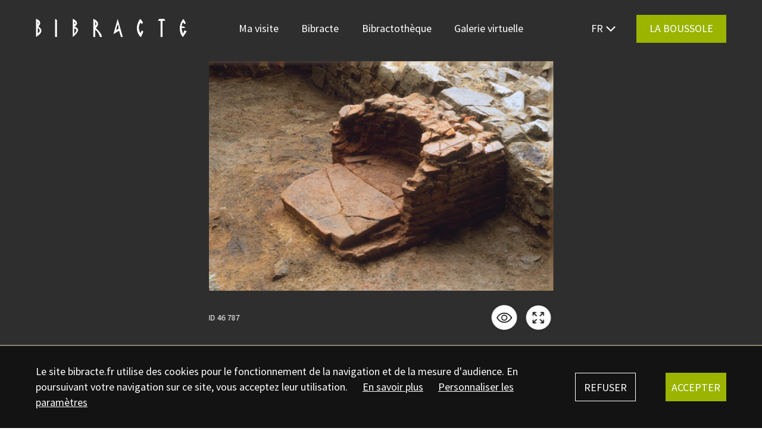

--- FILE ---
content_type: text/html; charset=utf-8
request_url: https://www.bibracte.fr/ressource/oppidum-de-bibracte-pc1-foyer-mural
body_size: 16163
content:
<!DOCTYPE html><html lang="en"><head>
  <meta charset="utf-8">
  <title>Bibracte</title>
  <base href="/">
  <meta name="viewport" content="width=device-width, initial-scale=1">
  <link rel="icon" href="/favicon.ico" type="image/x-icon">
  <link rel="icon" href="/icon.svg" type="image/svg+xml">
  <link rel="shortcut icon" href="/favicon.ico">
  <link rel="apple-touch-icon" href="/apple-touch-icon.png">
<link rel="stylesheet" href="styles.570a39ffb6eea4751fa9.css"><style ng-transition="serverApp">#mapcontainer[_ngcontent-sc72]{width:100%;height:100%}#mapstash[_ngcontent-sc72]{display:none}</style><style ng-transition="serverApp">#mapbox-map[_ngcontent-sc71]{width:100%;height:100%}#mapbox-controls[_ngcontent-sc71]{position:absolute;top:0;left:0;pointer-events:none}.component_zoom_in[_ngcontent-sc71]{position:absolute;bottom:150px;right:5px;pointer-events:all}@media (min-width:992px){.component_zoom_in[_ngcontent-sc71]{bottom:195px}}.component_zoom_out[_ngcontent-sc71]{position:absolute;bottom:90px;right:5px;pointer-events:all}@media (min-width:992px){.component_zoom_out[_ngcontent-sc71]{bottom:135px}}</style><style ng-transition="serverApp">.hidden[_ngcontent-sc70]{display:none}.error_cont[_ngcontent-sc70]{position:relative;width:100%;height:100vh;display:flex;justify-content:center;align-items:center;background-color:#00000040;background-size:cover;background-position:50%}.error_menu[_ngcontent-sc70]{position:absolute;top:0;left:0;padding:1.56rem 0;width:100%}.error_message[_ngcontent-sc70] > *[_ngcontent-sc70]{grid-column-start:1;grid-column-end:13;text-align:center}.error_en[_ngcontent-sc70]{margin-top:5rem}#menu-img[_ngcontent-sc70]{grid-column-start:1;grid-column-end:7;display:flex;align-items:center}#menu-img[_ngcontent-sc70]   img[_ngcontent-sc70]{max-width:100%;max-height:35px}@media (min-width:992px){#menu-img[_ngcontent-sc70]{grid-column-start:1;grid-column-end:4;grid-row-start:1;grid-row-end:2}}#menu-img[_ngcontent-sc70]   a[_ngcontent-sc70]{line-height:100%!important}</style><style ng-transition="serverApp">#footer[_ngcontent-sc66]{background-color:#9ab400;width:100%;padding:3.75rem 0;box-sizing:border-box;color:#fff}@media (min-width:992px){#footer[_ngcontent-sc66]{padding:5rem 0}}#footer_top[_ngcontent-sc66]{grid-column-start:1;grid-column-end:13;display:flex;flex-wrap:wrap;border-bottom:1px solid #fff;padding-bottom:2.5rem}@media (min-width:992px){#footer_top[_ngcontent-sc66]{flex-wrap:nowrap;justify-content:space-between;padding-bottom:0}}#footer_newsletter[_ngcontent-sc66], #footer_social[_ngcontent-sc66]{flex-basis:100%}@media (min-width:992px){#footer_newsletter[_ngcontent-sc66], #footer_social[_ngcontent-sc66]{flex-basis:auto}}#footer_icons[_ngcontent-sc66]{display:flex;align-items:center;margin-top:1.25rem;margin-bottom:1.875rem;width:100%}@media (min-width:992px){#footer_icons[_ngcontent-sc66]{width:auto}}.footer_socialicon[_ngcontent-sc66]{margin-right:1.25rem}#footer_newsletterform[_ngcontent-sc66]{position:relative;margin-top:1.25rem}@media (min-width:992px){#footer_newsletterform[_ngcontent-sc66]{display:flex;align-items:flex-start}}#footer_newsletterform[_ngcontent-sc66]   input[_ngcontent-sc66]{background-color:initial;border:1px solid #fff;padding:.93rem .62rem;box-sizing:border-box;color:#fff;width:100%;margin-bottom:1.25rem;border-radius:0!important}@media (min-width:992px){#footer_newsletterform[_ngcontent-sc66]   input[_ngcontent-sc66]{border-right:none;margin-bottom:0;width:calc(2.2 * ((100vw - 40px - 77px) / 12) + calc(2 * 7px))}}@media (min-width:992px) and (min-width:992px){#footer_newsletterform[_ngcontent-sc66]   input[_ngcontent-sc66]{width:calc(calc(2.2 + 2) * ((100vw - calc(2 * 20px)) / 23))}}@media (min-width:992px) and (min-width:1024px){#footer_newsletterform[_ngcontent-sc66]   input[_ngcontent-sc66]{width:calc(calc(2.2 + 2) * ((100vw - calc(2 * 40px)) / 23))}}@media (min-width:992px) and (min-width:1280px){#footer_newsletterform[_ngcontent-sc66]   input[_ngcontent-sc66]{width:calc(calc(2.2 + 2) * ((100vw - calc(2 * 60px)) / 23))}}@media (min-width:992px) and (min-width:1440px){#footer_newsletterform[_ngcontent-sc66]   input[_ngcontent-sc66]{width:calc(calc(55px * 2.2) + calc(60px * 2))}}@media (min-width:992px) and (min-width:1185px){#footer_newsletterform[_ngcontent-sc66]   input[_ngcontent-sc66]{width:calc(2.5 * ((100vw - 40px - 77px) / 12) + calc(2 * 7px))}}@media (min-width:992px) and (min-width:1185px) and (min-width:992px){#footer_newsletterform[_ngcontent-sc66]   input[_ngcontent-sc66]{width:calc(calc(2.5 + 2) * ((100vw - calc(2 * 20px)) / 23))}}@media (min-width:992px) and (min-width:1185px) and (min-width:1024px){#footer_newsletterform[_ngcontent-sc66]   input[_ngcontent-sc66]{width:calc(calc(2.5 + 2) * ((100vw - calc(2 * 40px)) / 23))}}@media (min-width:992px) and (min-width:1185px) and (min-width:1280px){#footer_newsletterform[_ngcontent-sc66]   input[_ngcontent-sc66]{width:calc(calc(2.5 + 2) * ((100vw - calc(2 * 60px)) / 23))}}@media (min-width:992px) and (min-width:1185px) and (min-width:1440px){#footer_newsletterform[_ngcontent-sc66]   input[_ngcontent-sc66]{width:calc(calc(55px * 2.5) + calc(60px * 2))}}#footer_newsletterform[_ngcontent-sc66]   input.error[_ngcontent-sc66], #footer_newsletterform[_ngcontent-sc66]   input[_ngcontent-sc66]:focus{background-color:#fff;color:#131313}#footer_newsletterform[_ngcontent-sc66]   input.error[_ngcontent-sc66]{border:1.5px solid #d32f2f}#footer_newsletterform[_ngcontent-sc66]   input[_ngcontent-sc66]::placeholder{color:#fff9}#footer_newsletterform[_ngcontent-sc66]   input.last[_ngcontent-sc66]{border-right:1px solid #fff;margin-right:.81rem}#footer_newsletterform[_ngcontent-sc66]   .bib_button[_ngcontent-sc66]{background-color:#fff;border:1px solid #fff;color:#9ab400;padding:.945rem 1.56rem;font-weight:400}#footer_newsletterform[_ngcontent-sc66]   .bib_button[_ngcontent-sc66]:hover{background-color:#9ab400;border:1px solid #fff;color:#fff}#footer_newsletterform[_ngcontent-sc66]   .bib_button.inactive[_ngcontent-sc66]{opacity:.75;pointer-events:none}.footer_newsletter_message[_ngcontent-sc66]{font-weight:700;padding:.5rem 0;display:none}@media (min-width:992px){.footer_newsletter_message[_ngcontent-sc66]{display:block}}.footer_newsletter_message.active[_ngcontent-sc66]{display:block}#footer_newsletter_success[_ngcontent-sc66]{display:block;padding:.5rem 0;text-align:center;margin-top:1rem}@media (min-width:992px){#footer_newsletter_success[_ngcontent-sc66]{position:absolute;bottom:0;left:0;text-align:left;margin:0}}#footer_bottom[_ngcontent-sc66]{grid-column-start:1;grid-column-end:13;padding-top:2.5rem}@media (min-width:992px){#footer_bottom[_ngcontent-sc66]{display:flex;justify-content:space-between}}.footer_menu[_ngcontent-sc66]{margin-bottom:1.25rem;display:flex;flex-wrap:wrap}@media (min-width:992px){.footer_menu[_ngcontent-sc66]{flex-wrap:nowrap}}.footer_menu[_ngcontent-sc66]   a[_ngcontent-sc66]{line-height:148%;margin:.3125rem 1.25rem .3125rem 0}@media (min-width:992px){.footer_menu[_ngcontent-sc66]   a[_ngcontent-sc66]{margin-top:0;margin-bottom:0}}.footer_menu[_ngcontent-sc66]   a[_ngcontent-sc66]:last-child{margin-right:0}.footer_menu[_ngcontent-sc66]:last-child{margin-bottom:0}#footer_infos[_ngcontent-sc66]{margin-top:2.5rem}@media (min-width:992px){#footer_infos[_ngcontent-sc66]{text-align:right;margin-top:0}}#footer_infos[_ngcontent-sc66]   .bib_mentions[_ngcontent-sc66]{line-height:148%}#footer_button_cont[_ngcontent-sc66]{width:100%;text-align:center}@media (min-width:992px){#footer_button_cont[_ngcontent-sc66]{width:auto;text-align:left;margin-bottom:0}}</style><style ng-transition="serverApp">#cookies_cont[_ngcontent-sc67]{position:fixed;left:0;bottom:0;width:100%;padding:1.875rem 0;background-color:#131313;z-index:10000}.cookies_left[_ngcontent-sc67]{grid-column-start:1;grid-column-end:13;color:#fff;height:100%}@media (min-width:992px){.cookies_left[_ngcontent-sc67]{grid-column-start:1;grid-column-end:10}}.cookies_left[_ngcontent-sc67]   div[_ngcontent-sc67]   span[_ngcontent-sc67]{font-size:.875rem;color:#fff}@media (min-width:992px){.cookies_left[_ngcontent-sc67]   div[_ngcontent-sc67]   span[_ngcontent-sc67]{font-size:inherit}}.cookies_left[_ngcontent-sc67]   div[_ngcontent-sc67]   a[_ngcontent-sc67]{color:#fff;margin-right:1.56rem;font-size:.875rem}@media (min-width:992px){.cookies_left[_ngcontent-sc67]   div[_ngcontent-sc67]   a[_ngcontent-sc67]{margin-left:1.56rem;margin-right:0;font-size:inherit}}.cookies_links[_ngcontent-sc67]{margin:1rem 0}@media (min-width:992px){.cookies_links[_ngcontent-sc67]{display:inline;margin:0}}.cookie_link[_ngcontent-sc67]{text-decoration:underline}.cookies_right[_ngcontent-sc67]{grid-column-start:1;grid-column-end:13;color:#fff;height:100%;display:flex;justify-content:flex-start;align-items:center}@media (min-width:992px){.cookies_right[_ngcontent-sc67]{grid-column-start:10;grid-column-end:13;grid-row-start:1;grid-row-end:2;justify-content:flex-end}}.cookies_button[_ngcontent-sc67]{width:115px;border:1px solid #fff;padding:.825rem 0;text-align:center;font-weight:400}.cookies_button[_ngcontent-sc67]:hover{background-color:#fff;color:#131313}.cookies_button.green[_ngcontent-sc67]{background-color:#9ab400;border:1px solid #9ab400;margin-left:calc(1 * ((100vw - 40px - 77px) / 12) + calc(2 * 7px))}@media (min-width:992px){.cookies_button.green[_ngcontent-sc67]{margin-left:calc(calc(1 + 2) * ((100vw - calc(2 * 20px)) / 23))}}@media (min-width:1024px){.cookies_button.green[_ngcontent-sc67]{margin-left:calc(calc(1 + 2) * ((100vw - calc(2 * 40px)) / 23))}}@media (min-width:1280px){.cookies_button.green[_ngcontent-sc67]{margin-left:calc(calc(1 + 2) * ((100vw - calc(2 * 60px)) / 23))}}@media (min-width:1440px){.cookies_button.green[_ngcontent-sc67]{margin-left:calc(calc(55px * 1) + calc(60px * 2))}}@media (min-width:992px){.cookies_button.green[_ngcontent-sc67]{margin-left:calc(1 * ((100vw - 40px - 77px) / 12) + calc(0 * 7px))}}@media (min-width:992px) and (min-width:992px){.cookies_button.green[_ngcontent-sc67]{margin-left:calc(calc(1 + 0) * ((100vw - calc(2 * 20px)) / 23))}}@media (min-width:992px) and (min-width:1024px){.cookies_button.green[_ngcontent-sc67]{margin-left:calc(calc(1 + 0) * ((100vw - calc(2 * 40px)) / 23))}}@media (min-width:992px) and (min-width:1280px){.cookies_button.green[_ngcontent-sc67]{margin-left:calc(calc(1 + 0) * ((100vw - calc(2 * 60px)) / 23))}}@media (min-width:992px) and (min-width:1440px){.cookies_button.green[_ngcontent-sc67]{margin-left:calc(calc(55px * 1) + calc(60px * 0))}}.cookies_button.green[_ngcontent-sc67]:hover{border:1px solid #fff;background-color:#fff;color:#9ab400}#cookies_popin_wrapper[_ngcontent-sc67]{position:fixed;top:0;left:0;width:100%;height:100%;background-color:#131313bf;z-index:10000;display:flex;align-items:center}#cookies_popin_cont[_ngcontent-sc67]{position:relative;grid-column-start:1;grid-column-end:13;padding:1.875rem calc(1 * ((100vw - 40px - 77px) / 12) + calc(0 * 7px));background-color:#fff}@media (min-width:992px){#cookies_popin_cont[_ngcontent-sc67]{padding-left:calc(calc(1 + 0) * ((100vw - calc(2 * 20px)) / 23))}}@media (min-width:1024px){#cookies_popin_cont[_ngcontent-sc67]{padding-left:calc(calc(1 + 0) * ((100vw - calc(2 * 40px)) / 23))}}@media (min-width:1280px){#cookies_popin_cont[_ngcontent-sc67]{padding-left:calc(calc(1 + 0) * ((100vw - calc(2 * 60px)) / 23))}}@media (min-width:1440px){#cookies_popin_cont[_ngcontent-sc67]{padding-left:calc(calc(55px * 1) + calc(60px * 0))}}@media (min-width:992px){#cookies_popin_cont[_ngcontent-sc67]{padding-right:calc(calc(1 + 0) * ((100vw - calc(2 * 20px)) / 23))}}@media (min-width:1024px){#cookies_popin_cont[_ngcontent-sc67]{padding-right:calc(calc(1 + 0) * ((100vw - calc(2 * 40px)) / 23))}}@media (min-width:1280px){#cookies_popin_cont[_ngcontent-sc67]{padding-right:calc(calc(1 + 0) * ((100vw - calc(2 * 60px)) / 23))}}@media (min-width:1440px){#cookies_popin_cont[_ngcontent-sc67]{padding-right:calc(calc(55px * 1) + calc(60px * 0))}}@media (min-width:992px){#cookies_popin_cont[_ngcontent-sc67]{grid-column-start:4;grid-column-end:10;padding-top:5rem;padding-bottom:5rem}}.cookies_popin_title[_ngcontent-sc67]{text-align:center;margin-bottom:3rem}.cookies_popin_line[_ngcontent-sc67]{display:flex;width:100%;justify-content:space-between;margin-bottom:1.25rem}.cookies_popin_desc[_ngcontent-sc67]{margin-bottom:3.125rem}.cookies_popin_switch[_ngcontent-sc67]{position:relative;display:inline-block;width:34px;height:14px}.cookies_popin_switch[_ngcontent-sc67]   input[_ngcontent-sc67]{opacity:0;width:0;height:0}.cookies_popin_slider[_ngcontent-sc67]{position:absolute;cursor:pointer;top:0;left:0;right:0;bottom:0;background-color:#13131380;transition:.25s}.cookies_popin_slider[_ngcontent-sc67]:before{position:absolute;content:"";height:20px;width:20px;left:0;bottom:-3px;background-color:#131313;transition:.25s}input[_ngcontent-sc67]:checked + .cookies_popin_slider[_ngcontent-sc67]{background-color:#cdd12c80}input[_ngcontent-sc67]:focus + .cookies_popin_slider[_ngcontent-sc67]{box-shadow:0 0 1px #cdd12c80}input[_ngcontent-sc67]:checked + .cookies_popin_slider[_ngcontent-sc67]:before{transform:translateX(17px);background-color:#cdd12c}.cookies_popin_slider.round[_ngcontent-sc67]{border-radius:34px}.cookies_popin_slider.round[_ngcontent-sc67]:before{border-radius:50%}.cookies_popin_buttons[_ngcontent-sc67]{width:100%;display:flex;flex-wrap:wrap;justify-content:space-around;align-items:center}@media (min-width:992px){.cookies_popin_buttons[_ngcontent-sc67]{justify-content:space-around;align-items:center}}.cookies_popin_button[_ngcontent-sc67]{font-weight:400;padding:1.06rem 1.56rem;margin-bottom:1rem;border:1px solid #131313}.cookies_popin_button[_ngcontent-sc67]:hover{background-color:#131313;color:#fff}#cookies_popin_save[_ngcontent-sc67]{order:1;margin-right:.5rem}@media (min-width:992px){#cookies_popin_save[_ngcontent-sc67]{order:2;margin-right:0}}#cookies_popin_all[_ngcontent-sc67]{order:2}@media (min-width:992px){#cookies_popin_all[_ngcontent-sc67]{order:1;margin-right:.5rem}}.cookies_popin_close[_ngcontent-sc67]{position:absolute;top:1.31rem;right:1.31rem;width:16px}.cookies_popin_close[_ngcontent-sc67]   img[_ngcontent-sc67]{width:100%}.cookies_popin_button_cont[_ngcontent-sc67]{text-align:center}</style><style ng-transition="serverApp">@charset "UTF-8";body[_ngcontent-sc35]{font-family:Source Sans Pro,sans-serif;font-weight:400;font-size:1.031rem;line-height:148%}@media (min-width:992px){body[_ngcontent-sc35]{font-size:calc(.8 * 1.125rem)}}@media (min-width:1024px){body[_ngcontent-sc35]{font-size:calc(.9 * 1.125rem)}}@media (min-width:1280px){body[_ngcontent-sc35]{font-size:1.125rem}}.bib_semibold[_ngcontent-sc35]{font-family:Source Sans Pro,sans-serif;font-weight:600;font-size:1.031rem;line-height:148%}@media (min-width:992px){.bib_semibold[_ngcontent-sc35]{font-size:calc(.8 * 1.125rem)}}@media (min-width:1024px){.bib_semibold[_ngcontent-sc35]{font-size:calc(.9 * 1.125rem)}}@media (min-width:1280px){.bib_semibold[_ngcontent-sc35]{font-size:1.125rem}}.bib_bold[_ngcontent-sc35]{font-family:Source Sans Pro,sans-serif;font-weight:700;font-size:1.031rem;line-height:148%}@media (min-width:992px){.bib_bold[_ngcontent-sc35]{font-size:calc(.8 * 1.125rem)}}@media (min-width:1024px){.bib_bold[_ngcontent-sc35]{font-size:calc(.9 * 1.125rem)}}@media (min-width:1280px){.bib_bold[_ngcontent-sc35]{font-size:1.125rem}}.bib_title1[_ngcontent-sc35]{font-family:Poppins,sans-serif;font-weight:800;font-size:2.81rem;line-height:104%;text-transform:uppercase}@media (min-width:992px){.bib_title1[_ngcontent-sc35]{font-size:calc(.8 * 4.75rem)}}@media (min-width:1024px){.bib_title1[_ngcontent-sc35]{font-size:calc(.9 * 4.75rem)}}@media (min-width:1280px){.bib_title1[_ngcontent-sc35]{font-size:4.75rem}}.bib_title2[_ngcontent-sc35]{font-family:Poppins,sans-serif;font-weight:800;font-size:1.93rem;line-height:104%;text-transform:uppercase}@media (min-width:992px){.bib_title2[_ngcontent-sc35]{font-size:calc(.8 * 2.93rem)}}@media (min-width:1024px){.bib_title2[_ngcontent-sc35]{font-size:calc(.9 * 2.93rem)}}@media (min-width:1280px){.bib_title2[_ngcontent-sc35]{font-size:2.93rem}}.bib_title3[_ngcontent-sc35]{font-family:Poppins,sans-serif;font-weight:700;font-size:1.5rem;line-height:121%}@media (min-width:992px){.bib_title3[_ngcontent-sc35]{font-size:calc(.8 * 1.81rem)}}@media (min-width:1024px){.bib_title3[_ngcontent-sc35]{font-size:calc(.9 * 1.81rem)}}@media (min-width:1280px){.bib_title3[_ngcontent-sc35]{font-size:1.81rem}}.bib_title4[_ngcontent-sc35], .editor_h4[_ngcontent-sc35]{font-family:Poppins,sans-serif;font-weight:700;font-size:1.09rem;line-height:127%}@media (min-width:992px){.bib_title4[_ngcontent-sc35], .editor_h4[_ngcontent-sc35]{font-size:calc(.8 * 1.18rem)}}@media (min-width:1024px){.bib_title4[_ngcontent-sc35], .editor_h4[_ngcontent-sc35]{font-size:calc(.9 * 1.18rem)}}@media (min-width:1280px){.bib_title4[_ngcontent-sc35], .editor_h4[_ngcontent-sc35]{font-size:1.18rem}}@media (min-width:992px){.bib_title4_desktop_only[_ngcontent-sc35]{font-size:calc(.8 * 1.18rem)}}@media (min-width:1024px){.bib_title4_desktop_only[_ngcontent-sc35]{font-size:calc(.9 * 1.18rem)}}@media (min-width:1280px){.bib_title4_desktop_only[_ngcontent-sc35]{font-size:1.18rem}}@media (min-width:992px){.bib_title4_desktop_only[_ngcontent-sc35]{font-family:Poppins,sans-serif;font-weight:700;line-height:127%}}.bib_type[_ngcontent-sc35]{font-family:Source Sans Pro,sans-serif;font-weight:400;font-size:1rem;line-height:109.5%;letter-spacing:.075em;text-transform:uppercase}@media (min-width:992px){.bib_type[_ngcontent-sc35]{font-size:calc(.8 * 1.06rem)}}@media (min-width:1024px){.bib_type[_ngcontent-sc35]{font-size:calc(.9 * 1.06rem)}}@media (min-width:1280px){.bib_type[_ngcontent-sc35]{font-size:1.06rem}}.bib_type_bold[_ngcontent-sc35]{font-family:Source Sans Pro,sans-serif;font-weight:700;font-size:1rem;line-height:170%;letter-spacing:.075em;text-transform:uppercase}@media (min-width:992px){.bib_type_bold[_ngcontent-sc35]{font-size:calc(.8 * 1.06rem)}}@media (min-width:1024px){.bib_type_bold[_ngcontent-sc35]{font-size:calc(.9 * 1.06rem)}}@media (min-width:1280px){.bib_type_bold[_ngcontent-sc35]{font-size:1.06rem}}.bib_type_big[_ngcontent-sc35]{font-family:Source Sans Pro,sans-serif;font-weight:600;font-size:1.5rem;line-height:170%;letter-spacing:.075em;text-transform:uppercase}@media (min-width:992px){.bib_type_big[_ngcontent-sc35]{font-size:calc(.8 * 1.81rem)}}@media (min-width:1024px){.bib_type_big[_ngcontent-sc35]{font-size:calc(.9 * 1.81rem)}}@media (min-width:1280px){.bib_type_big[_ngcontent-sc35]{font-size:1.81rem}}.bib_tags[_ngcontent-sc35]{font-family:Source Sans Pro,sans-serif;font-weight:600;font-size:1.06rem;line-height:110%}@media (min-width:992px){.bib_tags[_ngcontent-sc35]{font-size:calc(.8 * 1.125rem)}}@media (min-width:1024px){.bib_tags[_ngcontent-sc35]{font-size:calc(.9 * 1.125rem)}}@media (min-width:1280px){.bib_tags[_ngcontent-sc35]{font-size:1.125rem}}.bib_event_title[_ngcontent-sc35]{font-family:Poppins,sans-serif;font-weight:700;font-size:1.93rem;line-height:104%}@media (min-width:992px){.bib_event_title[_ngcontent-sc35]{font-size:calc(.8 * 2.93rem)}}@media (min-width:1024px){.bib_event_title[_ngcontent-sc35]{font-size:calc(.9 * 2.93rem)}}@media (min-width:1280px){.bib_event_title[_ngcontent-sc35]{font-size:2.93rem}}.bib_mentions[_ngcontent-sc35]{font-family:Source Sans Pro,sans-serif;font-weight:400;font-size:1rem;line-height:129.5%}@media (min-width:992px){.bib_mentions[_ngcontent-sc35]{font-size:calc(.8 * 1rem)}}@media (min-width:1024px){.bib_mentions[_ngcontent-sc35]{font-size:calc(.9 * 1rem)}}@media (min-width:1280px){.bib_mentions[_ngcontent-sc35]{font-size:1rem}}.bib_date[_ngcontent-sc35]{font-family:Source Sans Pro,sans-serif;font-weight:300;font-size:1.18rem;line-height:170%;text-transform:uppercase}@media (min-width:992px){.bib_date[_ngcontent-sc35]{font-size:calc(.8 * 1.25rem)}}@media (min-width:1024px){.bib_date[_ngcontent-sc35]{font-size:calc(.9 * 1.25rem)}}@media (min-width:1280px){.bib_date[_ngcontent-sc35]{font-size:1.25rem}}.bib_button[_ngcontent-sc35], .editor_button[_ngcontent-sc35]{font-family:Source Sans Pro,sans-serif;font-weight:600;font-size:1.06rem;line-height:110%;text-transform:uppercase;display:inline-block}@media (min-width:992px){.bib_button[_ngcontent-sc35], .editor_button[_ngcontent-sc35]{font-size:calc(.8 * 1.125rem)}}@media (min-width:1024px){.bib_button[_ngcontent-sc35], .editor_button[_ngcontent-sc35]{font-size:calc(.9 * 1.125rem)}}@media (min-width:1280px){.bib_button[_ngcontent-sc35], .editor_button[_ngcontent-sc35]{font-size:1.125rem}}.bib_legende[_ngcontent-sc35]{font-family:Source Sans Pro,sans-serif;font-weight:400;font-size:.875rem;line-height:148%;text-transform:uppercase}@media (min-width:992px){.bib_legende[_ngcontent-sc35]{font-size:calc(.8 * .875rem)}}@media (min-width:1024px){.bib_legende[_ngcontent-sc35]{font-size:calc(.9 * .875rem)}}@media (min-width:1280px){.bib_legende[_ngcontent-sc35]{font-size:.875rem}}.bib_res_legende[_ngcontent-sc35]{font-family:Source Sans Pro,sans-serif;font-weight:400;font-size:.9375rem;line-height:125%;color:#838383}@media (min-width:992px){.bib_res_legende[_ngcontent-sc35]{font-size:calc(.8 * .9375rem)}}@media (min-width:1024px){.bib_res_legende[_ngcontent-sc35]{font-size:calc(.9 * .9375rem)}}@media (min-width:1280px){.bib_res_legende[_ngcontent-sc35]{font-size:.9375rem}}@media (min-width:992px){.bib_menuitem[_ngcontent-sc35]{font-size:calc(.8 * 1rem)}}@media (min-width:1024px){.bib_menuitem[_ngcontent-sc35]{font-size:calc(.9 * 1rem)}}@media (min-width:1280px){.bib_menuitem[_ngcontent-sc35]{font-size:1rem}}a.editor_link[_ngcontent-sc35]{font-family:Source Sans Pro,sans-serif;font-weight:400;-webkit-text-decoration-line:underline;text-decoration-line:underline}@media (min-width:992px){a.editor_link[_ngcontent-sc35]{font-size:calc(.8 * 1.125rem)}}@media (min-width:1024px){a.editor_link[_ngcontent-sc35]{font-size:calc(.9 * 1.125rem)}}@media (min-width:1280px){a.editor_link[_ngcontent-sc35]{font-size:1.125rem}}a.editor_link[_ngcontent-sc35]:hover{font-weight:700}a.editor_button[_ngcontent-sc35]{font-family:Source Sans Pro,sans-serif;font-weight:400;text-decoration:none;text-transform:uppercase;padding:1.06rem 1.56rem;margin-top:1.375rem;margin-bottom:1.375rem;text-align:center;line-height:120%;border:1px solid #131313}@media (min-width:992px){a.editor_button[_ngcontent-sc35]{font-size:calc(.8 * 1.125rem)}}@media (min-width:1024px){a.editor_button[_ngcontent-sc35]{font-size:calc(.9 * 1.125rem)}}@media (min-width:1280px){a.editor_button[_ngcontent-sc35]{font-size:1.125rem}}a.editor_button[_ngcontent-sc35]:hover{background-color:#131313;color:#fff}.colored[_ngcontent-sc35]   a.editor_button[_ngcontent-sc35]{border:1px solid #fff}.colored[_ngcontent-sc35]   a.editor_button[_ngcontent-sc35]:hover{background-color:#fff;color:#000}#bib_header[_ngcontent-sc35]{position:relative;width:100%;height:100vh;display:flex;justify-content:center;align-items:center;background-size:cover;background-position:50%}#bib_header.header_gabarit_niv2[_ngcontent-sc35]{height:95vh;flex-direction:column;justify-content:flex-end}#bib_header.search[_ngcontent-sc35]{position:relative;z-index:101}#bib_header.res[_ngcontent-sc35]{background-color:#2e2e2e;height:auto}@media (min-width:992px){#bib_header.res.fixedH[_ngcontent-sc35]{height:95vh!important}}#bib_header.res.fixedH[_ngcontent-sc35]   #bib_header_res[_ngcontent-sc35]{height:100%!important}@media (min-width:992px) and (max-height:800px){#bib_header.res.fixedH[_ngcontent-sc35]{height:auto!important}#bib_header.res.fixedH[_ngcontent-sc35]   #bib_header_res[_ngcontent-sc35]{height:385px!important}}#bib_header.res[_ngcontent-sc35]   #bib_header_niv2[_ngcontent-sc35]{overflow:hidden}#bib_header.sticky[_ngcontent-sc35]{position:sticky;top:0;z-index:0}#header_recit[_ngcontent-sc35]{position:relative;z-index:10}#header_sticky_cache[_ngcontent-sc35]{position:absolute;top:0;left:0;width:100%;height:100%;background-color:#00000040;z-index:10;opacity:0;pointer-events:none;transition:opacity .25s ease-in-out}#header_sticky_cache.show[_ngcontent-sc35]{opacity:1}#bib_title[_ngcontent-sc35]{grid-column-start:1;grid-column-end:13;word-wrap:break-word}@media (min-width:992px){#bib_title[_ngcontent-sc35]{word-wrap:normal}}.titre_long[_ngcontent-sc35]{font-size:2.1rem}@media (min-width:480px){.titre_long[_ngcontent-sc35]{font-size:inherit}}#header_chapo[_ngcontent-sc35]{grid-column-start:1;grid-column-end:13;text-align:center;text-transform:none!important;margin-top:1.25rem}@media (min-width:992px){#header_chapo[_ngcontent-sc35]{grid-column-start:2;grid-column-end:12}}#header_link[_ngcontent-sc35], #header_maselection[_ngcontent-sc35]{grid-column-start:1;grid-column-end:13;text-align:center}#header_link[_ngcontent-sc35]{font-size:1rem;margin-top:2.5rem}#header_link[_ngcontent-sc35]   .button[_ngcontent-sc35]{text-transform:uppercase;background-color:#9ab400;padding:.7rem 2.6rem;white-space:nowrap;font-weight:400}@media (min-width:992px){#header_link[_ngcontent-sc35]   .button[_ngcontent-sc35]{padding:.9rem 1.5rem}}#header_link[_ngcontent-sc35]   .button[_ngcontent-sc35]:hover{color:#9ab400;background-color:#fff}#bib_header.header_gabarit_niv1[_ngcontent-sc35]   #bib_header_title[_ngcontent-sc35]{flex:0 1 auto;text-align:center;color:#fff;width:100%;z-index:10}@media (min-width:992px){#bib_header.header_gabarit_niv1[_ngcontent-sc35]   #bib_header_title[_ngcontent-sc35]{max-width:1323px}}#bib_header.header_gabarit_niv2[_ngcontent-sc35]   #bib_header_niv2[_ngcontent-sc35]{position:relative;width:100%;flex:0 1 100%;background-size:cover;background-position:50%}#bib_header.header_gabarit_niv2[_ngcontent-sc35]   #bib_header_title[_ngcontent-sc35]{color:#fff;width:100%;z-index:10;padding:1.68rem 0 2.125rem}@media (min-width:992px){#bib_header.header_gabarit_niv2[_ngcontent-sc35]   #bib_header_title[_ngcontent-sc35]{padding:1.75rem 0 5.65rem}}#bib_header.header_gabarit_niv2[_ngcontent-sc35]   #bib_header_title[_ngcontent-sc35]   div[_ngcontent-sc35]{grid-column-start:1;grid-column-end:13}#bib_header.header_gabarit_niv2[_ngcontent-sc35]   #bib_header_title[_ngcontent-sc35]   #bib_header_type[_ngcontent-sc35]{margin-bottom:.625rem;line-height:120%}@media (min-width:992px){#bib_header.header_gabarit_niv2[_ngcontent-sc35]   #bib_header_title[_ngcontent-sc35]   #bib_header_type[_ngcontent-sc35]{margin-bottom:.75rem;line-height:inherit}}#bib_header.header_gabarit_niv2[_ngcontent-sc35]   #bib_header_title.activity[_ngcontent-sc35]{background-color:#4762b2}#bib_header.header_gabarit_niv2[_ngcontent-sc35]   #bib_header_title.activity_hl[_ngcontent-sc35]{background-color:#5298f9}#bib_header.header_gabarit_niv2[_ngcontent-sc35]   #bib_header_title.res[_ngcontent-sc35]{background-color:#8b8472}@media (max-width:991px){#bib_header.header_gabarit_niv2[_ngcontent-sc35]   #bib_header_title.res[_ngcontent-sc35]{padding-bottom:1.25rem!important}}#bib_header.header_gabarit_niv2[_ngcontent-sc35]   #bib_header_title.dossier[_ngcontent-sc35]{background-color:#a44142}@media (min-width:992px){#bib_header.header_gabarit_niv2[_ngcontent-sc35]   #bib_header_title.dossier[_ngcontent-sc35]{padding-bottom:4.375rem!important}}#bib_header.header_gabarit_niv2[_ngcontent-sc35]   #bib_header_title.actu[_ngcontent-sc35]{background-color:#fff;filter:drop-shadow(0 0 34px rgba(0,0,0,.12));padding-bottom:4.75rem}#bib_header.header_gabarit_niv2[_ngcontent-sc35]   #bib_header_title.actu[_ngcontent-sc35]   #bib_header_back[_ngcontent-sc35], #bib_header.header_gabarit_niv2[_ngcontent-sc35]   #bib_header_title.actu[_ngcontent-sc35]   #bib_title[_ngcontent-sc35]{color:#000}#bib_header.header_gabarit_niv2[_ngcontent-sc35]   #bib_header_title.actu[_ngcontent-sc35]   #bib_header_type[_ngcontent-sc35]{color:#aaa}#bib_header.header_gabarit_niv2[_ngcontent-sc35]   #bib_header_type[_ngcontent-sc35]{font-weight:400}#bib_header.header_gabarit_niv2[_ngcontent-sc35]   #bib_header_type.dossier[_ngcontent-sc35]:before{content:" ";display:inline-block;background:url(/assets/img/icon_dossier.svg);height:28px;width:28px;margin-right:10px}@media (min-width:992px){#bib_header.header_gabarit_niv2[_ngcontent-sc35]   #bib_header_type.dossier[_ngcontent-sc35]:before{position:relative;top:12px}}.bib_header_nb_res[_ngcontent-sc35]{margin-top:12px;margin-bottom:0!important}@media (min-width:992px){.bib_header_nb_res[_ngcontent-sc35]{margin-top:25px}}#bib_header_menu[_ngcontent-sc35]{position:absolute;left:0;top:0;width:100%;z-index:102;transition:top .25s ease-in-out}#bib_header_menu.fixed[_ngcontent-sc35]{position:fixed;z-index:999;box-shadow:0 0 8px #00000026}#bib_header_menu.offscreen[_ngcontent-sc35]{top:-96px}#bib_header_menu.hidden[_ngcontent-sc35]{display:none}#bib_header_arrow[_ngcontent-sc35]{position:absolute;bottom:1.875rem;width:100%;text-align:center;height:27px;z-index:8;animation-duration:2s;animation-iteration-count:infinite;animation-name:bounce-2;animation-timing-function:ease}#bib_header_arrow[_ngcontent-sc35]   img[_ngcontent-sc35]{height:100%}@keyframes bounce-2{0%{transform:translateY(0)}50%{transform:translateY(-5px)}to{transform:translateY(0)}}#bib_header_cache[_ngcontent-sc35]{position:absolute;top:0;left:0;width:100%;height:100%;background:#00000038;z-index:1}#bib_header_back[_ngcontent-sc35]{font-family:Source Sans Pro,sans-serif;font-style:normal;font-weight:400;font-size:1rem;line-height:148.5%;margin-bottom:.75rem}@media (min-width:992px){#bib_header_back[_ngcontent-sc35]{margin-bottom:1.5rem}}#bib_header_back[_ngcontent-sc35]   a[_ngcontent-sc35]{cursor:pointer;-webkit-text-decoration-line:underline;text-decoration-line:underline;opacity:.75}#header_overlay_selection[_ngcontent-sc35]{display:none;position:fixed;top:0;left:0;width:100%;height:100%;background-color:#00000080;z-index:999}#header_overlay_selection[_ngcontent-sc35]   .bib_grid[_ngcontent-sc35]{width:100%;text-align:center}#header_overlay_selection.show[_ngcontent-sc35]{display:flex;align-items:center}#header_overlay_cont[_ngcontent-sc35]{position:relative;grid-column-start:4;grid-column-end:10;padding:6.25rem 0;background-color:#fff}#header_overlay_subtitle[_ngcontent-sc35]{margin-bottom:1.4rem}#header_overlay_close[_ngcontent-sc35]{position:absolute;top:21px;right:21px}#header_overlay_link[_ngcontent-sc35]{max-width:80%;margin-bottom:.5rem;margin-left:auto;margin-right:auto}#header_overlay_select[_ngcontent-sc35]   img[_ngcontent-sc35]{width:25px}#header_overlay_success_cont[_ngcontent-sc35]{position:absolute;bottom:50px;width:100%;text-align:center}#header_overlay_success[_ngcontent-sc35]{opacity:1;transition:opacity .5s linear}#header_overlay_success.fade[_ngcontent-sc35]{opacity:0}#bib_header_carousel_cont[_ngcontent-sc35]{position:absolute;top:0;left:0;height:100%;width:100%}.bib_header_res_type[_ngcontent-sc35]{display:flex;align-items:center}.bib_header_res_type[_ngcontent-sc35]   img[_ngcontent-sc35]{margin-right:9px}@media (min-width:992px){.bib_header_res_type[_ngcontent-sc35]{margin-bottom:.125rem!important}}#bib_menu_filler[_ngcontent-sc35]{width:100%}#bib_header_res[_ngcontent-sc35]{box-sizing:border-box;width:100%;height:100%;background-color:#2e2e2e}@media (min-width:992px){#bib_header_res[_ngcontent-sc35]{min-height:385px}}.header_res_grid[_ngcontent-sc35]{height:100%;align-items:center}.header_res_ingrid[_ngcontent-sc35]{box-sizing:border-box}@media (min-width:992px){.header_res_ingrid[_ngcontent-sc35]{grid-column-start:1;grid-column-end:13}.header_res_ingrid.header_res_image[_ngcontent-sc35]{padding-bottom:15px;height:100%}.header_res_ingrid.header_res_audio[_ngcontent-sc35]{display:flex;justify-content:center;align-items:center;padding-bottom:60px;height:100%}.header_res_ingrid.header_res_html[_ngcontent-sc35], .header_res_ingrid.header_res_pdf[_ngcontent-sc35], .header_res_ingrid.header_res_video[_ngcontent-sc35]{display:flex;justify-content:center;align-items:center;padding-bottom:60px;height:100%;overflow:hidden}}.bib_header_res_video_wrap[_ngcontent-sc35]{position:relative;height:100%;max-height:100%;aspect-ratio:16/9;max-width:100%;display:flex;align-items:center}.bib_header_res_video_wrap[_ngcontent-sc35]   .res_video_player[_ngcontent-sc35]{width:100%;max-height:100%}.bib_header_res_pdf_wrap[_ngcontent-sc35]{position:relative;text-align:center;padding-bottom:40px}@media (min-width:992px){.bib_header_res_pdf_wrap[_ngcontent-sc35]{height:100%;max-height:100%;padding:0}}.bib_header_res_pdf_wrap[_ngcontent-sc35]   img[_ngcontent-sc35]{height:260px;max-height:260px;max-width:100vw;display:block}@media (min-width:992px){.bib_header_res_pdf_wrap[_ngcontent-sc35]   img[_ngcontent-sc35]{height:100%;width:auto;max-height:100%}}.bib_header_res_pdf_wrap[_ngcontent-sc35]   a[_ngcontent-sc35]{position:relative;display:inline-block;height:100%}.bib_header_res_pdf_wrap[_ngcontent-sc35]   a[_ngcontent-sc35]:after{pointer-events:none;content:" ";display:block;position:absolute;top:8px;right:8px;width:50px;height:50px;background-image:url(/assets/img/bt_eye.svg);background-size:100%;background-repeat:no-repeat}@media (min-width:992px){.bib_header_res_pdf_wrap[_ngcontent-sc35]:hover   a[_ngcontent-sc35]:after{background-image:url(/assets/img/bt_eye_hover.svg)}}.bib_header_res_image_wrap[_ngcontent-sc35]{max-height:100%;flex-basis:100%}@media (min-width:992px){.bib_header_res_image_wrap[_ngcontent-sc35]{height:100%}}.bib_header_res_image_wrap[_ngcontent-sc35]:not(.fs){position:relative}.bib_header_res_image_wrap.fs[_ngcontent-sc35]{display:flex;align-items:center;height:100%;width:100%;position:fixed;left:0;top:0;z-index:1000;background-color:#2e2e2e}.bib_header_res_image_wrap.fs[_ngcontent-sc35]   app-carousel[_ngcontent-sc35]{width:100%}.bib_header_res_iframe_wrap[_ngcontent-sc35]{width:100vw;padding-top:56.25%;position:relative}.bib_header_res_iframe_wrap.audio[_ngcontent-sc35]{padding-top:100%}@media (min-width:991px){.bib_header_res_iframe_wrap.audio[_ngcontent-sc35]{padding-top:0}}@media (min-width:992px){.bib_header_res_iframe_wrap[_ngcontent-sc35]{padding-top:0;width:auto;height:100%;max-height:100%;text-align:center;aspect-ratio:16/9;max-width:100%}}.bib_header_res_iframe_wrap[_ngcontent-sc35]   iframe[_ngcontent-sc35]{position:absolute;cursor:pointer;top:0;left:0;width:100%;height:100%;border:none;max-width:100%;display:block}@media (min-width:992px){.bib_header_res_iframe_wrap[_ngcontent-sc35]   iframe[_ngcontent-sc35]{position:relative;aspect-ratio:16/9}}.bib_header_res_iframe_wrap[_ngcontent-sc35]   a[_ngcontent-sc35]{position:absolute;top:8px;right:8px}.bib_header_res_audio_wrap[_ngcontent-sc35]{position:relative;height:100%;max-height:100%}@media (min-width:992px){.bib_header_res_audio_wrap[_ngcontent-sc35]{width:100%}}.bib_header_res_audio_cont[_ngcontent-sc35]{width:100%;height:100%}@media (min-width:992px){.bib_header_res_audio_cont[_ngcontent-sc35]{display:flex;align-items:center;flex-wrap:nowrap}}.bib_header_res_audio_cont[_ngcontent-sc35]   .res_audio_player[_ngcontent-sc35]{width:100%}@media (min-width:992px){.bib_header_res_audio_cont[_ngcontent-sc35]   .res_audio_player[_ngcontent-sc35]{order:1;height:100%;flex-basis:100%}}.bib_header_res_audio_cont[_ngcontent-sc35]   .res_audio_img[_ngcontent-sc35]{display:block;height:160px;margin:0 auto;width:160px;object-fit:cover}@media (min-width:992px){.bib_header_res_audio_cont[_ngcontent-sc35]   .res_audio_img[_ngcontent-sc35]{order:2;margin:0 0 0 60px;height:100%;width:auto;object-fit:unset}.bib_header_res_audio_cont[_ngcontent-sc35]   .res_audio_img.ph[_ngcontent-sc35]{display:none}}.bib_header_res_img_cont[_ngcontent-sc35]{grid-row-start:1;grid-row-end:2;grid-column-start:1;grid-column-end:13}@media (min-width:992px){.bib_header_res_img_cont[_ngcontent-sc35]{grid-column-start:10;grid-column-end:13}}.bib_header_res_img_cont.placeholder[_ngcontent-sc35]{background-image:url(/assets/img/courbes_niveau_audio_mobile.png);background-size:auto 100%;background-position:50%;background-repeat:no-repeat;margin-top:20px;margin-bottom:102px}@media (min-width:992px){.bib_header_res_img_cont.placeholder[_ngcontent-sc35]{display:none}}.res_bt[_ngcontent-sc35]{height:50px;width:50px;cursor:pointer;margin-right:8px}@media (min-width:992px){.res_bt[_ngcontent-sc35]{height:50px;width:50px}}.res_bt[_ngcontent-sc35]:last-child{margin-right:0}.res_bt[_ngcontent-sc35]   img[_ngcontent-sc35]{height:100%}.res_bt[_ngcontent-sc35]   img.hover[_ngcontent-sc35]{display:none}@media (min-width:992px){.res_bt[_ngcontent-sc35]:hover   img.hover[_ngcontent-sc35]{display:block}.res_bt[_ngcontent-sc35]:hover   img[_ngcontent-sc35]:not(.hover){display:none}}#bib_header_search[_ngcontent-sc35]{grid-column-start:1;grid-column-end:13;text-align:center;margin-top:40px;font-size:1rem;line-height:1rem}@media (min-width:992px){#bib_header_search[_ngcontent-sc35]{margin-top:85px}}#bib_header_search[_ngcontent-sc35]   .bib_header_search_cont[_ngcontent-sc35]{position:relative;width:100%;max-width:422px;margin:0 auto;height:53px}@media (min-width:992px){#bib_header_search[_ngcontent-sc35]   .bib_header_search_cont[_ngcontent-sc35]{height:57px}}#bib_header_search[_ngcontent-sc35]   .bib_header_search_cont[_ngcontent-sc35]   .component_cross[_ngcontent-sc35]{position:absolute;top:22px;right:60px}@media (min-width:992px){#bib_header_search[_ngcontent-sc35]   .bib_header_search_cont[_ngcontent-sc35]   .component_cross[_ngcontent-sc35]{top:24px}}#bib_header_search[_ngcontent-sc35]   input[_ngcontent-sc35]{box-sizing:border-box;width:100%;height:100%;padding:15px 78px 15px 20px;border:none;border-radius:0;font-size:1.125rem}@media (min-width:992px){#bib_header_search[_ngcontent-sc35]   input[_ngcontent-sc35]{font-size:calc(.8 * 1.125rem)}}@media (min-width:1024px){#bib_header_search[_ngcontent-sc35]   input[_ngcontent-sc35]{font-size:calc(.9 * 1.125rem)}}@media (min-width:1280px){#bib_header_search[_ngcontent-sc35]   input[_ngcontent-sc35]{font-size:1.125rem}}@media (min-width:992px){#bib_header_search[_ngcontent-sc35]   input[_ngcontent-sc35]{padding:17px 78px 17px 22px}}#bib_header_search[_ngcontent-sc35]   img.search[_ngcontent-sc35]{position:absolute;top:16px;right:16px;cursor:pointer}.bib_header_search_autocomplete[_ngcontent-sc35]{width:100%;padding:25px 0;background:#fff;border-top:1px solid #aaa;color:#000;z-index:10}.bib_header_search_autocomplete[_ngcontent-sc35]   .bib_header_autocomplete_cont[_ngcontent-sc35]{width:100%;padding:5px 22px;box-sizing:border-box;display:flex;justify-content:space-between;align-items:center;cursor:pointer}.bib_header_search_autocomplete[_ngcontent-sc35]   .bib_header_autocomplete_cont[_ngcontent-sc35]:hover{background-color:#f4f3f4}.bib_header_search_autocomplete[_ngcontent-sc35]   .bib_header_autocomplete_cont[_ngcontent-sc35]   .autocomplete_titre[_ngcontent-sc35]{text-align:left}.bib_header_search_autocomplete[_ngcontent-sc35]   .bib_header_autocomplete_cont[_ngcontent-sc35]   .autocomplete_type[_ngcontent-sc35]{flex-shrink:0;margin-left:10px;color:#aaa}@media (min-width:992px){.bib_header_search_autocomplete[_ngcontent-sc35]   .bib_header_autocomplete_cont[_ngcontent-sc35]   .autocomplete_type[_ngcontent-sc35]{font-size:calc(.8 * .843rem)}}@media (min-width:1024px){.bib_header_search_autocomplete[_ngcontent-sc35]   .bib_header_autocomplete_cont[_ngcontent-sc35]   .autocomplete_type[_ngcontent-sc35]{font-size:calc(.9 * .843rem)}}@media (min-width:1280px){.bib_header_search_autocomplete[_ngcontent-sc35]   .bib_header_autocomplete_cont[_ngcontent-sc35]   .autocomplete_type[_ngcontent-sc35]{font-size:.843rem}}.bib_header_search_autocomplete[_ngcontent-sc35]   .bib_header_autocomplete_cont[_ngcontent-sc35]   .autocomplete_complete[_ngcontent-sc35]{font-weight:700;text-align:left;text-transform:none!important}.bib_header_search_autocomplete[_ngcontent-sc35]   .bib_header_autocomplete_cont[_ngcontent-sc35]   .autocomplete_complete.current[_ngcontent-sc35]{font-weight:400}</style><style ng-transition="serverApp">.menu_cont[_ngcontent-sc33]{width:100%;transition:background-color .25s ease-in-out}.menu_cont.reappear[_ngcontent-sc33]{background-color:#fff;z-index:100}.menu_cont.reappear[_ngcontent-sc33]   .menu_cat[_ngcontent-sc33], .menu_cont.reappear[_ngcontent-sc33]   .menu_right_child[_ngcontent-sc33], .menu_cont.reappear[_ngcontent-sc33]   .menu_right_lang_menu_locale[_ngcontent-sc33]{color:#131313}.menu_cont.reappear.hasHover[_ngcontent-sc33]{background-color:initial}.menu_cont.reappear.hasHover[_ngcontent-sc33]   .menu_cat[_ngcontent-sc33], .menu_cont.reappear.hasHover[_ngcontent-sc33]   .menu_right_child[_ngcontent-sc33], .menu_cont.reappear.hasHover[_ngcontent-sc33]   .menu_right_lang_menu_locale[_ngcontent-sc33]{color:#fff}.menu_bar[_ngcontent-sc33]{z-index:10;padding:1.25rem 0}@media (min-width:992px){.menu_bar[_ngcontent-sc33]{padding:1.56rem 0}}#menu-img[_ngcontent-sc33]{grid-column-start:1;grid-column-end:7;display:flex;align-items:center}#menu-img[_ngcontent-sc33]   img[_ngcontent-sc33]{max-width:100%;max-height:35px}@media (min-width:992px){#menu-img[_ngcontent-sc33]{grid-column-start:1;grid-column-end:4;grid-row-start:1;grid-row-end:2}}#menu-img[_ngcontent-sc33]   a[_ngcontent-sc33]{line-height:100%!important}.menu_a[_ngcontent-sc33]:hover   .menu_cat[_ngcontent-sc33], .menu_cat.selected[_ngcontent-sc33], .menu_open_link[_ngcontent-sc33]:not(.nohover):hover{font-weight:700}.menu_white[_ngcontent-sc33], .menu_white[_ngcontent-sc33]   a[_ngcontent-sc33]{color:#fff}.menu[_ngcontent-sc33], .menu[_ngcontent-sc33]   a[_ngcontent-sc33]{color:#131313}.menu_cat.current[_ngcontent-sc33], .menu_open_entry_header_label.current[_ngcontent-sc33], .menu_open_link[_ngcontent-sc33]   a.current[_ngcontent-sc33]{font-weight:700;border-bottom:2px solid #fff}.menu_cont[_ngcontent-sc33]:not(.hasHover).reappear   .menu_cat.current[_ngcontent-sc33]{border-bottom:2px solid #131313}.menu_open_link.current[_ngcontent-sc33]   a[_ngcontent-sc33]{font-weight:700;border-bottom:2px solid #fff}#menu-menu-cont[_ngcontent-sc33]{grid-column-start:4;grid-column-end:10;grid-row-start:1;grid-row-end:2}#menu-menu[_ngcontent-sc33], #menu-menu-cont[_ngcontent-sc33]{display:flex;align-items:center}#menu-menu[_ngcontent-sc33]{width:100%;justify-content:space-evenly}#menu-menu[_ngcontent-sc33]   a[_ngcontent-sc33]{text-decoration:none}.menu_right[_ngcontent-sc33]{grid-column-start:9;grid-column-end:13;grid-row-start:1;grid-row-end:2;display:flex;justify-content:flex-end;align-items:center;padding-left:calc(1 * ((100vw - 40px - 77px) / 12) + calc(0 * 7px))}@media (min-width:992px){.menu_right[_ngcontent-sc33]{padding-left:calc(calc(1 + 0) * ((100vw - calc(2 * 20px)) / 23))}}@media (min-width:1024px){.menu_right[_ngcontent-sc33]{padding-left:calc(calc(1 + 0) * ((100vw - calc(2 * 40px)) / 23))}}@media (min-width:1280px){.menu_right[_ngcontent-sc33]{padding-left:calc(calc(1 + 0) * ((100vw - calc(2 * 60px)) / 23))}}@media (min-width:1440px){.menu_right[_ngcontent-sc33]{padding-left:calc(calc(55px * 1) + calc(60px * 0))}}.menu_right[_ngcontent-sc33]   .menu_right_child[_ngcontent-sc33]{margin-right:20%}@media (min-width:992px){.menu_right[_ngcontent-sc33]   .menu_right_child[_ngcontent-sc33]{margin-right:10%}}.menu_right_like[_ngcontent-sc33]{position:relative;opacity:0;pointer-events:none}.menu_right_like[_ngcontent-sc33]   img[_ngcontent-sc33]{height:21px;max-width:100%;display:block}@media (min-width:992px){.menu_right_like[_ngcontent-sc33]{display:flex;align-items:center;justify-content:center}.menu_right_like[_ngcontent-sc33]   img[_ngcontent-sc33]{width:25px;height:auto}}.menu_right_like[_ngcontent-sc33]   .pip[_ngcontent-sc33]{position:absolute;bottom:0;left:15px;width:20px;height:20px;background-color:#9ab400;border-radius:50px;display:flex;justify-content:center;align-items:center;color:#fff}@media (min-width:992px){.menu_right_like[_ngcontent-sc33]   .pip[_ngcontent-sc33]{bottom:5px;left:10px}}.menu_right_like[_ngcontent-sc33]   .pip.pip_color_white[_ngcontent-sc33]{background-color:#fff;color:#9ab400}.menu_right_locale[_ngcontent-sc33]{position:relative;overflow:display;display:flex;justify-content:center;text-transform:uppercase}.menu_right_lang_menu[_ngcontent-sc33]{position:absolute;top:0;left:0;width:100%;height:100%;display:none}.menu_right_lang_menu[_ngcontent-sc33]   div[_ngcontent-sc33]{color:#fff}.menu_right_lang_menu.show[_ngcontent-sc33]{display:block}.menu_button[_ngcontent-sc33]{text-transform:uppercase;background-color:#9ab400;padding:.7rem 2.6rem;max-width:151px;white-space:nowrap}@media (min-width:992px){.menu_button[_ngcontent-sc33]{height:47px;padding:0;width:calc(2 * ((100vw - 40px - 77px) / 12) + calc(1 * 7px));display:flex;align-items:center;justify-content:center}}@media (min-width:992px) and (min-width:992px){.menu_button[_ngcontent-sc33]{width:calc(calc(2 + 1) * ((100vw - calc(2 * 20px)) / 23))}}@media (min-width:992px) and (min-width:1024px){.menu_button[_ngcontent-sc33]{width:calc(calc(2 + 1) * ((100vw - calc(2 * 40px)) / 23))}}@media (min-width:992px) and (min-width:1280px){.menu_button[_ngcontent-sc33]{width:calc(calc(2 + 1) * ((100vw - calc(2 * 60px)) / 23))}}@media (min-width:992px) and (min-width:1440px){.menu_button[_ngcontent-sc33]{width:calc(calc(55px * 2) + calc(60px * 1))}}.menu_button[_ngcontent-sc33]:hover, .menu_button_hover[_ngcontent-sc33]{color:#9ab400;background-color:#fff}.menu_open[_ngcontent-sc33]{position:fixed;top:0;left:100%;padding-top:90px;box-sizing:border-box;z-index:-1;width:100%;min-height:100vh;background-color:#9ab400;background-image:url(/assets/img/courbes_niveau.png),url(/assets/img/menu_frame.svg);background-position:0 0,100% 0;background-size:cover,auto;background-repeat:no-repeat;transition:left .25s ease-out}@media (min-width:992px){.menu_open[_ngcontent-sc33]{position:absolute;background-position:0 0,bottom 5px right 5px;left:0;min-height:0;padding-top:155px;padding-bottom:72px;transition:opacity .25s ease-in-out}}.menu_open[_ngcontent-sc33]   a[_ngcontent-sc33]{color:#131313;text-decoration:none}.menu_open[_ngcontent-sc33]:-webkit-scrollbar{display:none}.menu_open.hidden[_ngcontent-sc33]{display:none}@media (min-width:992px){.menu_open.hidden[_ngcontent-sc33]{display:block;opacity:0;pointer-events:none}}.menu_open.open[_ngcontent-sc33]{left:0;opacity:1;pointer-events:all}.menu_open_white[_ngcontent-sc33], .menu_open_white[_ngcontent-sc33]   a[_ngcontent-sc33]{color:#fff}.menu_open_content_mobile[_ngcontent-sc33]{max-height:calc(100vh - 90px);overflow-y:scroll;padding-bottom:2.5rem;box-sizing:border-box}.menu_open_categories[_ngcontent-sc33]{min-height:209px;grid-column-start:1;grid-column-end:13;display:flex;justify-content:space-between;align-items:flex-start}@media (min-width:992px){.menu_open_category[_ngcontent-sc33]{height:100%;width:25%}}.menu_open_category[_ngcontent-sc33]   .bib_title4[_ngcontent-sc33]{margin-bottom:2rem}.menu_open_category_name[_ngcontent-sc33]{margin-bottom:.9rem}.menu_open_link[_ngcontent-sc33]{margin-bottom:.68rem}@media (max-width:991px){.menu_open_link[_ngcontent-sc33]{padding-left:1.25rem;margin-bottom:.56rem}}.menu_open_infos[_ngcontent-sc33]{border-top:1px solid #fff;padding-top:2rem;width:calc(100% - 2.5rem);margin:2rem auto 0}@media (min-width:992px){.menu_open_infos[_ngcontent-sc33]{border-top:none;padding-top:0;border-left:1px solid #fff;padding-left:2rem;width:295px;margin:0}}.menu_open_today[_ngcontent-sc33]{text-transform:uppercase;font-weight:700;margin-bottom:1rem}@media (min-width:992px){.menu_open_today[_ngcontent-sc33]{margin-bottom:2rem}}.menu_open_entry[_ngcontent-sc33]{margin-bottom:1rem}.menu_open_entry_header[_ngcontent-sc33]{box-sizing:border-box;width:100%;padding:0 1.25rem;display:flex;justify-content:space-between;align-items:center}.menu_open_entry_header_label.greyed[_ngcontent-sc33]{opacity:.6}.menu_open_entry_header_arrow[_ngcontent-sc33]{transform:rotate(180deg);-ms-transform:rotate(180deg);-webkit-transform:rotate(180deg)}.menu_open_entry_wrap[_ngcontent-sc33]{width:100%;overflow:hidden}.menu_open_entry_content[_ngcontent-sc33]{width:100%;box-sizing:border-box;padding:0 1.25rem}.menu_open_category_cont[_ngcontent-sc33]{margin-top:2.5rem}.menu_open_category_cont[_ngcontent-sc33]:last-child{margin-bottom:2.5rem}.menu_open_langs[_ngcontent-sc33]{box-sizing:border-box;width:100%;padding:0 1.25rem;margin-top:2.5rem;margin-bottom:1.25rem;display:flex;justify-content:flex-start}.menu_open_langs[_ngcontent-sc33]   .menu_open_lang[_ngcontent-sc33]{margin-right:1rem;font-weight:400!important;text-transform:uppercase}.menu_open_langs[_ngcontent-sc33]   .menu_open_lang.selected[_ngcontent-sc33]{font-weight:700!important;border-bottom:2px solid #fff}.menu_open_button[_ngcontent-sc33]{display:inline-block;margin-left:1.25rem}.menu_right_lang_menu_locale[_ngcontent-sc33]:hover{font-weight:700}.menu_right_lang_menu_locale.selected[_ngcontent-sc33]   span[_ngcontent-sc33]{font-weight:700;border-bottom:2px solid #fff}</style><style ng-transition="serverApp">#res_content[_ngcontent-sc59]{position:relative}@media (min-width:992px){#res_content[_ngcontent-sc59]{background-color:#f4f3f4}}.res_infos_wrapper[_ngcontent-sc59]{background:#fff;grid-column-start:1;grid-column-end:13;padding:2.5rem 0}@media (min-width:992px){.res_infos_wrapper[_ngcontent-sc59]{grid-column-end:10;padding-top:6.25rem;padding-bottom:5rem}.res_cartel[_ngcontent-sc59]{margin-left:calc(1 * ((100vw - 40px - 77px) / 12) + calc(0 * 7px));width:calc(6 * ((100vw - 40px - 77px) / 12) + calc(6 * 7px))}}@media (min-width:992px) and (min-width:992px){.res_cartel[_ngcontent-sc59]{margin-left:calc(calc(1 + 0) * ((100vw - calc(2 * 20px)) / 23))}}@media (min-width:992px) and (min-width:1024px){.res_cartel[_ngcontent-sc59]{margin-left:calc(calc(1 + 0) * ((100vw - calc(2 * 40px)) / 23))}}@media (min-width:992px) and (min-width:1280px){.res_cartel[_ngcontent-sc59]{margin-left:calc(calc(1 + 0) * ((100vw - calc(2 * 60px)) / 23))}}@media (min-width:992px) and (min-width:1440px){.res_cartel[_ngcontent-sc59]{margin-left:calc(calc(55px * 1) + calc(60px * 0))}}@media (min-width:992px) and (min-width:992px){.res_cartel[_ngcontent-sc59]{width:calc(calc(6 + 6) * ((100vw - calc(2 * 20px)) / 23))}}@media (min-width:992px) and (min-width:1024px){.res_cartel[_ngcontent-sc59]{width:calc(calc(6 + 6) * ((100vw - calc(2 * 40px)) / 23))}}@media (min-width:992px) and (min-width:1280px){.res_cartel[_ngcontent-sc59]{width:calc(calc(6 + 6) * ((100vw - calc(2 * 60px)) / 23))}}@media (min-width:992px) and (min-width:1440px){.res_cartel[_ngcontent-sc59]{width:calc(calc(55px * 6) + calc(60px * 6))}}.res_cartel[_ngcontent-sc59]   .res_info[_ngcontent-sc59]{width:100%;margin-bottom:1.25rem}.res_cartel[_ngcontent-sc59]   .res_info[_ngcontent-sc59]   .info_title[_ngcontent-sc59]{margin-bottom:5px}@media (min-width:992px){.res_cartel[_ngcontent-sc59]   .res_info[_ngcontent-sc59]{display:flex}.res_cartel[_ngcontent-sc59]   .res_info[_ngcontent-sc59]   .info_title[_ngcontent-sc59]{margin-bottom:0;flex:0 0 230px}.res_cartel[_ngcontent-sc59]   .res_info[_ngcontent-sc59]   .info_text[_ngcontent-sc59]{flex-basis:100%}}.res_cartel[_ngcontent-sc59]   .info_desc[_ngcontent-sc59]{margin-top:1.875rem;margin-bottom:1.25rem}.res_thesaurus_wrap[_ngcontent-sc59]{grid-row-start:3;grid-column-start:1;grid-column-end:13}@media (min-width:992px){.res_thesaurus_wrap[_ngcontent-sc59]{position:absolute;top:-45px;right:0;width:576px;z-index:10;max-width:40vw}}.res_thesaurus[_ngcontent-sc59]{background-color:#131313;background-image:url(/assets/img/courbes_niveau.png);background-size:cover;background-position:50%;color:#fff;padding:3.3rem 40px 3rem}@media (min-width:992px){.res_thesaurus[_ngcontent-sc59]{padding:6.25rem calc(1 * ((100vw - 40px - 77px) / 12) + calc(0 * 7px))}}@media (min-width:992px) and (min-width:992px){.res_thesaurus[_ngcontent-sc59]{padding-left:calc(calc(1 + 0) * ((100vw - calc(2 * 20px)) / 23))}}@media (min-width:992px) and (min-width:1024px){.res_thesaurus[_ngcontent-sc59]{padding-left:calc(calc(1 + 0) * ((100vw - calc(2 * 40px)) / 23))}}@media (min-width:992px) and (min-width:1280px){.res_thesaurus[_ngcontent-sc59]{padding-left:calc(calc(1 + 0) * ((100vw - calc(2 * 60px)) / 23))}}@media (min-width:992px) and (min-width:1440px){.res_thesaurus[_ngcontent-sc59]{padding-left:calc(calc(55px * 1) + calc(60px * 0))}}@media (min-width:992px) and (min-width:992px){.res_thesaurus[_ngcontent-sc59]{padding-right:calc(calc(1 + 0) * ((100vw - calc(2 * 20px)) / 23))}}@media (min-width:992px) and (min-width:1024px){.res_thesaurus[_ngcontent-sc59]{padding-right:calc(calc(1 + 0) * ((100vw - calc(2 * 40px)) / 23))}}@media (min-width:992px) and (min-width:1280px){.res_thesaurus[_ngcontent-sc59]{padding-right:calc(calc(1 + 0) * ((100vw - calc(2 * 60px)) / 23))}}@media (min-width:992px) and (min-width:1440px){.res_thesaurus[_ngcontent-sc59]{padding-right:calc(calc(55px * 1) + calc(60px * 0))}}.thesaurus_title[_ngcontent-sc59]{margin-top:2.5rem;margin-bottom:1.25rem}@media (min-width:992px){.thesaurus_title[_ngcontent-sc59]{margin-top:3.125rem}.res_micro_story[_ngcontent-sc59]{margin-top:3.75rem}}.res_micro_story[_ngcontent-sc59]   .micro_story_header[_ngcontent-sc59]{margin-bottom:2.5rem}@media (min-width:992px){.res_micro_story[_ngcontent-sc59]   .micro_story_header[_ngcontent-sc59]{margin-bottom:3.125rem}}.res_filler[_ngcontent-sc59]{width:100%;height:4.5rem}</style><style ng-transition="serverApp">.cl_carousel[_ngcontent-sc40]{height:100%}.cl_carousel[_ngcontent-sc40]:not(.inline){box-sizing:border-box;background-color:#f4f3f4;padding:5rem 0;overflow-x:hidden}@media (min-width:992px){.cl_carousel[_ngcontent-sc40]:not(.inline){padding:6.37rem 0}}@media (min-width:992px){.cl_carousel[_ngcontent-sc40]:not(.inline).nobg{padding:5rem 0}}.cl_carousel[_ngcontent-sc40]:not(.inline).notop{padding-top:0!important}.cl_carousel.mobile_inline[_ngcontent-sc40]{padding-top:0!important;background-color:#fff!important}.cl_carousel.black[_ngcontent-sc40]{background-color:#131313;background-image:url(/assets/img/courbes_niveau.png);background-size:cover;background-position:50%;color:#fff}.cl_carousel_title[_ngcontent-sc40]{grid-column-start:1;grid-column-end:13;text-align:center}@media (min-width:992px){.cl_carousel_title[_ngcontent-sc40]{text-align:left;z-index:100}.cl_carousel_title.rtl[_ngcontent-sc40]{text-align:right}.cl_carousel[_ngcontent-sc40]:not(.inline)   .cl_carousel_title[_ngcontent-sc40]{text-align:center;max-width:55%;margin:0 auto}}.cl_carousel_title.standard_2[_ngcontent-sc40]{text-align:left!important;max-width:none!important;margin:0!important}@media (min-width:992px){.cl_carousel_title.inline[_ngcontent-sc40]{padding-left:calc(1 * ((100vw - 40px - 77px) / 12) + calc(0 * 7px));padding-right:calc(1 * ((100vw - 40px - 77px) / 12) + calc(0 * 7px))}}@media (min-width:992px) and (min-width:992px){.cl_carousel_title.inline[_ngcontent-sc40]{padding-left:calc(calc(1 + 0) * ((100vw - calc(2 * 20px)) / 23))}}@media (min-width:992px) and (min-width:1024px){.cl_carousel_title.inline[_ngcontent-sc40]{padding-left:calc(calc(1 + 0) * ((100vw - calc(2 * 40px)) / 23))}}@media (min-width:992px) and (min-width:1280px){.cl_carousel_title.inline[_ngcontent-sc40]{padding-left:calc(calc(1 + 0) * ((100vw - calc(2 * 60px)) / 23))}}@media (min-width:992px) and (min-width:1440px){.cl_carousel_title.inline[_ngcontent-sc40]{padding-left:calc(calc(55px * 1) + calc(60px * 0))}}@media (min-width:992px) and (min-width:992px){.cl_carousel_title.inline[_ngcontent-sc40]{padding-right:calc(calc(1 + 0) * ((100vw - calc(2 * 20px)) / 23))}}@media (min-width:992px) and (min-width:1024px){.cl_carousel_title.inline[_ngcontent-sc40]{padding-right:calc(calc(1 + 0) * ((100vw - calc(2 * 40px)) / 23))}}@media (min-width:992px) and (min-width:1280px){.cl_carousel_title.inline[_ngcontent-sc40]{padding-right:calc(calc(1 + 0) * ((100vw - calc(2 * 60px)) / 23))}}@media (min-width:992px) and (min-width:1440px){.cl_carousel_title.inline[_ngcontent-sc40]{padding-right:calc(calc(55px * 1) + calc(60px * 0))}}.cl_carousel_texte[_ngcontent-sc40]{grid-column-start:1;grid-column-end:13;text-align:center;margin-top:1.12rem;margin-bottom:1rem}@media (min-width:992px){.cl_carousel_texte[_ngcontent-sc40]{max-width:750px;margin:2.5rem auto 0}}.ck_carousel_text.inline[_ngcontent-sc40]{padding-left:calc(1 * ((100vw - 40px - 77px) / 12) + calc(0 * 7px));padding-right:calc(1 * ((100vw - 40px - 77px) / 12) + calc(0 * 7px))}@media (min-width:992px){.ck_carousel_text.inline[_ngcontent-sc40]{padding-left:calc(calc(1 + 0) * ((100vw - calc(2 * 20px)) / 23))}}@media (min-width:1024px){.ck_carousel_text.inline[_ngcontent-sc40]{padding-left:calc(calc(1 + 0) * ((100vw - calc(2 * 40px)) / 23))}}@media (min-width:1280px){.ck_carousel_text.inline[_ngcontent-sc40]{padding-left:calc(calc(1 + 0) * ((100vw - calc(2 * 60px)) / 23))}}@media (min-width:1440px){.ck_carousel_text.inline[_ngcontent-sc40]{padding-left:calc(calc(55px * 1) + calc(60px * 0))}}@media (min-width:992px){.ck_carousel_text.inline[_ngcontent-sc40]{padding-right:calc(calc(1 + 0) * ((100vw - calc(2 * 20px)) / 23))}}@media (min-width:1024px){.ck_carousel_text.inline[_ngcontent-sc40]{padding-right:calc(calc(1 + 0) * ((100vw - calc(2 * 40px)) / 23))}}@media (min-width:1280px){.ck_carousel_text.inline[_ngcontent-sc40]{padding-right:calc(calc(1 + 0) * ((100vw - calc(2 * 60px)) / 23))}}@media (min-width:1440px){.ck_carousel_text.inline[_ngcontent-sc40]{padding-right:calc(calc(55px * 1) + calc(60px * 0))}}.cl_carousel_cont[_ngcontent-sc40]{overflow:visible;margin-left:20px;margin-right:calc(0 * ((100vw - 40px - 77px) / 12) + calc(1 * 7px));margin-top:2.5rem}@media (min-width:500px){.cl_carousel_cont[_ngcontent-sc40]{margin-left:40px}}@media (min-width:992px){.cl_carousel_cont[_ngcontent-sc40]{margin-left:20px}}@media (min-width:1024px){.cl_carousel_cont[_ngcontent-sc40]{margin-left:40px}}@media (min-width:1280px){.cl_carousel_cont[_ngcontent-sc40]{margin-left:60px}}@media (min-width:1440px){.cl_carousel_cont[_ngcontent-sc40]{margin-left:calc((100% - 1320px) / 2)}}@media (min-width:992px){.cl_carousel_cont[_ngcontent-sc40]{margin-right:calc(calc(0 + 1) * ((100vw - calc(2 * 20px)) / 23))}}@media (min-width:1024px){.cl_carousel_cont[_ngcontent-sc40]{margin-right:calc(calc(0 + 1) * ((100vw - calc(2 * 40px)) / 23))}}@media (min-width:1280px){.cl_carousel_cont[_ngcontent-sc40]{margin-right:calc(calc(0 + 1) * ((100vw - calc(2 * 60px)) / 23))}}@media (min-width:1440px){.cl_carousel_cont[_ngcontent-sc40]{margin-right:calc(calc(55px * 0) + calc(60px * 1))}}.cl_carousel_cont.inline[_ngcontent-sc40]{margin-left:calc(20px + calc(1 * ((100vw - 40px - 77px) / 12) + calc(0 * 7px)));margin-right:calc(0 * ((100vw - 40px - 77px) / 12) + calc(1 * 7px));z-index:100}@media (min-width:500px){.cl_carousel_cont.inline[_ngcontent-sc40]{margin-left:calc(40px + calc(1 * ((100vw - 40px - 77px) / 12) + calc(0 * 7px)))}}@media (min-width:992px){.cl_carousel_cont.inline[_ngcontent-sc40]{margin-left:calc(20px + calc(calc(1 + 0) * ((100vw - calc(2 * 20px)) / 23)))}}@media (min-width:1024px){.cl_carousel_cont.inline[_ngcontent-sc40]{margin-left:calc(40px + calc(calc(1 + 0) * ((100vw - calc(2 * 40px)) / 23)))}}@media (min-width:1280px){.cl_carousel_cont.inline[_ngcontent-sc40]{margin-left:calc(60px + calc(calc(1 + 0) * ((100vw - calc(2 * 60px)) / 23)))}}@media (min-width:1440px){.cl_carousel_cont.inline[_ngcontent-sc40]{margin-left:calc(calc((100% - 1320px) / 2) + calc(55px * 1) + calc(60px * 0))}}@media (min-width:992px){.cl_carousel_cont.inline[_ngcontent-sc40]{margin-right:calc(calc(0 + 1) * ((100vw - calc(2 * 20px)) / 23))}}@media (min-width:1024px){.cl_carousel_cont.inline[_ngcontent-sc40]{margin-right:calc(calc(0 + 1) * ((100vw - calc(2 * 40px)) / 23))}}@media (min-width:1280px){.cl_carousel_cont.inline[_ngcontent-sc40]{margin-right:calc(calc(0 + 1) * ((100vw - calc(2 * 60px)) / 23))}}@media (min-width:1440px){.cl_carousel_cont.inline[_ngcontent-sc40]{margin-right:calc(calc(55px * 0) + calc(60px * 1))}}.cl_carousel_cont.inline.rtl[_ngcontent-sc40]{margin-right:calc(20px + calc(1 * ((100vw - 40px - 77px) / 12) + calc(0 * 7px)));margin-left:calc(0 * ((100vw - 40px - 77px) / 12) + calc(1 * 7px))}@media (min-width:500px){.cl_carousel_cont.inline.rtl[_ngcontent-sc40]{margin-right:calc(40px + calc(1 * ((100vw - 40px - 77px) / 12) + calc(0 * 7px)))}}@media (min-width:992px){.cl_carousel_cont.inline.rtl[_ngcontent-sc40]{margin-right:calc(20px + calc(calc(1 + 0) * ((100vw - calc(2 * 20px)) / 23)))}}@media (min-width:1024px){.cl_carousel_cont.inline.rtl[_ngcontent-sc40]{margin-right:calc(40px + calc(calc(1 + 0) * ((100vw - calc(2 * 40px)) / 23)))}}@media (min-width:1280px){.cl_carousel_cont.inline.rtl[_ngcontent-sc40]{margin-right:calc(60px + calc(calc(1 + 0) * ((100vw - calc(2 * 60px)) / 23)))}}@media (min-width:1440px){.cl_carousel_cont.inline.rtl[_ngcontent-sc40]{margin-right:calc(calc((100% - 1320px) / 2) + calc(55px * 1) + calc(60px * 0))}}@media (min-width:992px){.cl_carousel_cont.inline.rtl[_ngcontent-sc40]{margin-left:calc(calc(0 + 1) * ((100vw - calc(2 * 20px)) / 23))}}@media (min-width:1024px){.cl_carousel_cont.inline.rtl[_ngcontent-sc40]{margin-left:calc(calc(0 + 1) * ((100vw - calc(2 * 40px)) / 23))}}@media (min-width:1280px){.cl_carousel_cont.inline.rtl[_ngcontent-sc40]{margin-left:calc(calc(0 + 1) * ((100vw - calc(2 * 60px)) / 23))}}@media (min-width:1440px){.cl_carousel_cont.inline.rtl[_ngcontent-sc40]{margin-left:calc(calc(55px * 0) + calc(60px * 1))}}.cl_h3[_ngcontent-sc40]{grid-column-start:1;grid-column-end:13;margin-top:3.75rem;display:flex;align-items:center;flex-wrap:wrap}.cl_h3[_ngcontent-sc40]   a[_ngcontent-sc40], .cl_h3[_ngcontent-sc40]   div[_ngcontent-sc40]{text-align:center;flex-basis:100%}.cl_h3[_ngcontent-sc40]   a[_ngcontent-sc40]{margin-top:.9375rem}@media (min-width:992px){.cl_h3[_ngcontent-sc40]{margin-top:5rem;flex-wrap:nowrap}.cl_h3[_ngcontent-sc40]   a[_ngcontent-sc40], .cl_h3[_ngcontent-sc40]   div[_ngcontent-sc40]{flex-basis:auto;text-align:left}.cl_h3[_ngcontent-sc40]   a[_ngcontent-sc40]{margin-left:auto;margin-top:0}}.cl_h3.notop[_ngcontent-sc40]{margin-top:0!important}</style><style ng-transition="serverApp">.app-card-activity[_ngcontent-sc31], .app-card-page[_ngcontent-sc31], .app-card-promo[_ngcontent-sc31]{width:calc(12 * ((100vw - 40px - 77px) / 12) + calc(11 * 7px));margin-right:0}@media (min-width:992px){.app-card-activity[_ngcontent-sc31], .app-card-page[_ngcontent-sc31], .app-card-promo[_ngcontent-sc31]{width:calc(calc(12 + 11) * ((100vw - calc(2 * 20px)) / 23))}}@media (min-width:1024px){.app-card-activity[_ngcontent-sc31], .app-card-page[_ngcontent-sc31], .app-card-promo[_ngcontent-sc31]{width:calc(calc(12 + 11) * ((100vw - calc(2 * 40px)) / 23))}}@media (min-width:1280px){.app-card-activity[_ngcontent-sc31], .app-card-page[_ngcontent-sc31], .app-card-promo[_ngcontent-sc31]{width:calc(calc(12 + 11) * ((100vw - calc(2 * 60px)) / 23))}}@media (min-width:1440px){.app-card-activity[_ngcontent-sc31], .app-card-page[_ngcontent-sc31], .app-card-promo[_ngcontent-sc31]{width:calc(calc(55px * 12) + calc(60px * 11))}}@media (min-width:992px){.app-card-activity[_ngcontent-sc31], .app-card-page[_ngcontent-sc31], .app-card-promo[_ngcontent-sc31]{width:calc(6 * ((100vw - 40px - 77px) / 12) + calc(5 * 7px))}}@media (min-width:992px) and (min-width:992px){.app-card-activity[_ngcontent-sc31], .app-card-page[_ngcontent-sc31], .app-card-promo[_ngcontent-sc31]{width:calc(calc(6 + 5) * ((100vw - calc(2 * 20px)) / 23))}}@media (min-width:992px) and (min-width:1024px){.app-card-activity[_ngcontent-sc31], .app-card-page[_ngcontent-sc31], .app-card-promo[_ngcontent-sc31]{width:calc(calc(6 + 5) * ((100vw - calc(2 * 40px)) / 23))}}@media (min-width:992px) and (min-width:1280px){.app-card-activity[_ngcontent-sc31], .app-card-page[_ngcontent-sc31], .app-card-promo[_ngcontent-sc31]{width:calc(calc(6 + 5) * ((100vw - calc(2 * 60px)) / 23))}}@media (min-width:992px) and (min-width:1440px){.app-card-activity[_ngcontent-sc31], .app-card-page[_ngcontent-sc31], .app-card-promo[_ngcontent-sc31]{width:calc(calc(55px * 6) + calc(60px * 5))}}.app-card-dossier[_ngcontent-sc31], .app-card-ressource[_ngcontent-sc31], .app-card-vv[_ngcontent-sc31]{direction:ltr;width:calc(12 * ((100vw - 40px - 77px) / 12) + calc(11 * 7px));margin-right:0}@media (min-width:992px){.app-card-dossier[_ngcontent-sc31], .app-card-ressource[_ngcontent-sc31], .app-card-vv[_ngcontent-sc31]{width:calc(calc(12 + 11) * ((100vw - calc(2 * 20px)) / 23))}}@media (min-width:1024px){.app-card-dossier[_ngcontent-sc31], .app-card-ressource[_ngcontent-sc31], .app-card-vv[_ngcontent-sc31]{width:calc(calc(12 + 11) * ((100vw - calc(2 * 40px)) / 23))}}@media (min-width:1280px){.app-card-dossier[_ngcontent-sc31], .app-card-ressource[_ngcontent-sc31], .app-card-vv[_ngcontent-sc31]{width:calc(calc(12 + 11) * ((100vw - calc(2 * 60px)) / 23))}}@media (min-width:1440px){.app-card-dossier[_ngcontent-sc31], .app-card-ressource[_ngcontent-sc31], .app-card-vv[_ngcontent-sc31]{width:calc(calc(55px * 12) + calc(60px * 11))}}@media (min-width:992px){.app-card-dossier[_ngcontent-sc31], .app-card-ressource[_ngcontent-sc31], .app-card-vv[_ngcontent-sc31]{width:calc(3 * ((100vw - 40px - 77px) / 12) + calc(2 * 7px))}}@media (min-width:992px) and (min-width:992px){.app-card-dossier[_ngcontent-sc31], .app-card-ressource[_ngcontent-sc31], .app-card-vv[_ngcontent-sc31]{width:calc(calc(3 + 2) * ((100vw - calc(2 * 20px)) / 23))}}@media (min-width:992px) and (min-width:1024px){.app-card-dossier[_ngcontent-sc31], .app-card-ressource[_ngcontent-sc31], .app-card-vv[_ngcontent-sc31]{width:calc(calc(3 + 2) * ((100vw - calc(2 * 40px)) / 23))}}@media (min-width:992px) and (min-width:1280px){.app-card-dossier[_ngcontent-sc31], .app-card-ressource[_ngcontent-sc31], .app-card-vv[_ngcontent-sc31]{width:calc(calc(3 + 2) * ((100vw - calc(2 * 60px)) / 23))}}@media (min-width:992px) and (min-width:1440px){.app-card-dossier[_ngcontent-sc31], .app-card-ressource[_ngcontent-sc31], .app-card-vv[_ngcontent-sc31]{width:calc(calc(55px * 3) + calc(60px * 2))}}.app-card-actualite[_ngcontent-sc31]{width:calc(12 * ((100vw - 40px - 77px) / 12) + calc(11 * 7px));margin-right:0}@media (min-width:992px){.app-card-actualite[_ngcontent-sc31]{width:calc(calc(12 + 11) * ((100vw - calc(2 * 20px)) / 23))}}@media (min-width:1024px){.app-card-actualite[_ngcontent-sc31]{width:calc(calc(12 + 11) * ((100vw - calc(2 * 40px)) / 23))}}@media (min-width:1280px){.app-card-actualite[_ngcontent-sc31]{width:calc(calc(12 + 11) * ((100vw - calc(2 * 60px)) / 23))}}@media (min-width:1440px){.app-card-actualite[_ngcontent-sc31]{width:calc(calc(55px * 12) + calc(60px * 11))}}@media (min-width:992px){.app-card-actualite[_ngcontent-sc31]{width:calc(4 * ((100vw - 40px - 77px) / 12) + calc(3 * 7px))}}@media (min-width:992px) and (min-width:992px){.app-card-actualite[_ngcontent-sc31]{width:calc(calc(4 + 3) * ((100vw - calc(2 * 20px)) / 23))}}@media (min-width:992px) and (min-width:1024px){.app-card-actualite[_ngcontent-sc31]{width:calc(calc(4 + 3) * ((100vw - calc(2 * 40px)) / 23))}}@media (min-width:992px) and (min-width:1280px){.app-card-actualite[_ngcontent-sc31]{width:calc(calc(4 + 3) * ((100vw - calc(2 * 60px)) / 23))}}@media (min-width:992px) and (min-width:1440px){.app-card-actualite[_ngcontent-sc31]{width:calc(calc(55px * 4) + calc(60px * 3))}}.carousel_nav[_ngcontent-sc31]{display:flex;align-items:center;justify-content:center;margin-top:1rem}@media (min-width:992px){.carousel_nav[_ngcontent-sc31]{margin-top:.5rem;justify-content:flex-start}.carousel_nav.rtl[_ngcontent-sc31]{justify-content:flex-end}}.carousel_nav[_ngcontent-sc31]   .flex-child[_ngcontent-sc31]{margin-right:1.25rem}@media (min-width:992px){.carousel_nav[_ngcontent-sc31]   .flex-child[_ngcontent-sc31]{margin-right:4rem;z-index:10}}.carousel_nav.res[_ngcontent-sc31]{position:absolute;bottom:25px;left:0;width:100%;align-items:flex-start;justify-content:space-between}@media (min-width:992px){.carousel_nav.res[_ngcontent-sc31]{top:calc(50% - 26px);height:calc(50% - 26px);bottom:auto!important}}@media (max-width:991px){.carousel_nav.res[_ngcontent-sc31]   .component_carousel_next[_ngcontent-sc31], .carousel_nav.res[_ngcontent-sc31]   .component_carousel_prev[_ngcontent-sc31]{display:none}}.carousel_nav.res[_ngcontent-sc31]   .flex-child[_ngcontent-sc31]{margin-right:0!important}.carousel_nav.res[_ngcontent-sc31]   .carousel_pagination[_ngcontent-sc31]{align-self:flex-end;flex-basis:100%;text-align:center;position:relative;z-index:10;pointer-events:none}.carousel_nav.res.fs[_ngcontent-sc31]{width:calc(100vw - 120px);left:60px}.carousel_nav.inner[_ngcontent-sc31]{position:absolute;bottom:50px;width:100%;justify-content:center!important}.carousel-img[_ngcontent-sc31]{position:relative;max-width:calc(100vw - 40px);transition:opacity .5s ease-in-out}.carousel-img[_ngcontent-sc31]   .carousel-legend[_ngcontent-sc31]{position:absolute;left:0;bottom:.4rem;padding:.5rem 1rem;box-sizing:border-box;max-width:100%;color:#fff}.carousel-img[_ngcontent-sc31]   .carousel-legend[_ngcontent-sc31]   span[_ngcontent-sc31]{text-transform:none!important}.carousel-img[_ngcontent-sc31]   .carousel-legend.res[_ngcontent-sc31]{display:flex;justify-content:center;align-items:center;position:relative;padding:0;margin-top:8px;opacity:0;pointer-events:none;text-align:center;margin-left:20px;margin-right:20px}@media (min-width:500px){.carousel-img[_ngcontent-sc31]   .carousel-legend.res[_ngcontent-sc31]{margin-left:40px;margin-right:40px}}@media (min-width:992px){.carousel-img[_ngcontent-sc31]   .carousel-legend.res[_ngcontent-sc31]{justify-content:space-between;text-align:left;margin-left:0;margin-right:0;margin-top:auto;padding-top:20px}}.carousel-img[_ngcontent-sc31]   .carousel-legend.res.active[_ngcontent-sc31]{opacity:1;pointer-events:all}.carousel-img[_ngcontent-sc31]   .carousel-legend.res[_ngcontent-sc31]   a[_ngcontent-sc31]{margin-left:auto}.carousel-img[_ngcontent-sc31]   .carousel-legend.res[_ngcontent-sc31]   img[_ngcontent-sc31]{cursor:pointer}.carousel-img[_ngcontent-sc31]   .carousel-legend.res[_ngcontent-sc31]   span[_ngcontent-sc31]{padding-top:8px}@media (min-width:992px){.carousel-img[_ngcontent-sc31]   .carousel-legend.res[_ngcontent-sc31]   span[_ngcontent-sc31]{padding-top:0}}.carousel-img[_ngcontent-sc31]   .carousel-legend.res.fs[_ngcontent-sc31]{justify-content:center}.carousel-img.res[_ngcontent-sc31]{max-width:100vw;height:100%;display:flex;flex-direction:column}.carousel-img.res[_ngcontent-sc31]   .img-filler[_ngcontent-sc31]{margin-bottom:auto}@media (min-width:992px){.carousel-img.res[_ngcontent-sc31]:not(.active){opacity:.3}}.carousel-img[_ngcontent-sc31]   .carousel-img-fs[_ngcontent-sc31]{position:relative;display:none}.carousel-img[_ngcontent-sc31]   .carousel-img-nofs[_ngcontent-sc31]{position:relative;min-height:120px;display:flex;justify-content:center;align-items:center;flex-basis:100%}.carousel-img[_ngcontent-sc31]   .carousel-img-nofs[_ngcontent-sc31]   img[_ngcontent-sc31]{max-width:100%}.carousel-img[_ngcontent-sc31]   .carousel-img-cover[_ngcontent-sc31]{position:absolute;left:0;bottom:0;height:30px;width:100%;background:linear-gradient(0deg,#0000004d,#0000);display:none}.carousel-img[_ngcontent-sc31]   .carousel-img-cont[_ngcontent-sc31]{text-align:center}.carousel-img.fs[_ngcontent-sc31]   .carousel-img-fs[_ngcontent-sc31]{display:block}.carousel-img.fs[_ngcontent-sc31]   .carousel-img-nofs[_ngcontent-sc31]{display:none}.carousel-img.fs[_ngcontent-sc31]   .carousel-legend[_ngcontent-sc31]{padding-top:8px}img.res[_ngcontent-sc31]{object-fit:contain;display:inline-block;max-width:100vw}@media (min-width:992px){img.res[_ngcontent-sc31]{height:100%;aspect-ratio:4/3}.carousel-img.lone[_ngcontent-sc31]   img.res[_ngcontent-sc31]{aspect-ratio:unset!important}}.carousel_homepage[_ngcontent-sc31]{box-sizing:border-box;width:100%;height:100vh;display:flex;align-items:flex-end;padding-bottom:6.81rem;background-color:#aaa;background-size:cover;background-position:50%}.carousel_homepage_left[_ngcontent-sc31]{grid-column-start:1;grid-column-end:13;grid-row-start:2;grid-row-end:3}@media (min-width:992px){.carousel_homepage_left[_ngcontent-sc31]{grid-column-start:1;grid-column-end:9;grid-row-start:1;grid-row-end:2}}.carousel_homepage_left[_ngcontent-sc31]   .bib_title2[_ngcontent-sc31]{text-transform:none;margin-bottom:1rem;line-height:130%;letter-spacing:.02rem}.carousel_homepage_left[_ngcontent-sc31]   .button[_ngcontent-sc31]{display:inline-block;margin-top:1.25rem;padding:1.06rem 1.56rem;border:1px solid #fff}.carousel_homepage_left[_ngcontent-sc31]   div[_ngcontent-sc31]{color:#fff}.carousel_homepage_left[_ngcontent-sc31]   .bib_button[_ngcontent-sc31]{font-weight:400!important}.carousel_homepage_left[_ngcontent-sc31]   .button[_ngcontent-sc31]:hover{background-color:#fff;border:1px solid #fff}.carousel_homepage_left[_ngcontent-sc31]   .button[_ngcontent-sc31]:hover   .bib_button[_ngcontent-sc31]{color:#131313!important}.carousel_homepage_right_cont[_ngcontent-sc31]{grid-column-start:1;grid-column-end:13;grid-row-start:1;grid-row-end:2}@media (min-width:992px){.carousel_homepage_right_cont[_ngcontent-sc31]{grid-column-start:9;grid-column-end:13;padding-left:calc(1 * ((100vw - 40px - 77px) / 12) + calc(.75 * 7px))}}@media (min-width:992px) and (min-width:992px){.carousel_homepage_right_cont[_ngcontent-sc31]{padding-left:calc(calc(1 + .75) * ((100vw - calc(2 * 20px)) / 23))}}@media (min-width:992px) and (min-width:1024px){.carousel_homepage_right_cont[_ngcontent-sc31]{padding-left:calc(calc(1 + .75) * ((100vw - calc(2 * 40px)) / 23))}}@media (min-width:992px) and (min-width:1280px){.carousel_homepage_right_cont[_ngcontent-sc31]{padding-left:calc(calc(1 + .75) * ((100vw - calc(2 * 60px)) / 23))}}@media (min-width:992px) and (min-width:1440px){.carousel_homepage_right_cont[_ngcontent-sc31]{padding-left:calc(calc(55px * 1) + calc(60px * .75))}}.carousel_homepage_right_cont[_ngcontent-sc31]   .carousel_homepage_right[_ngcontent-sc31]{width:100%;padding-bottom:20px;margin-bottom:30px;border-bottom:1px solid #fff}@media (min-width:992px){.carousel_homepage_right_cont[_ngcontent-sc31]   .carousel_homepage_right[_ngcontent-sc31]{border-bottom:none;border-left:1px solid #fff;padding-left:calc(0 * ((100vw - 40px - 77px) / 12) + calc(.5 * 7px))}}@media (min-width:992px) and (min-width:992px){.carousel_homepage_right_cont[_ngcontent-sc31]   .carousel_homepage_right[_ngcontent-sc31]{padding-left:calc(calc(0 + .5) * ((100vw - calc(2 * 20px)) / 23))}}@media (min-width:992px) and (min-width:1024px){.carousel_homepage_right_cont[_ngcontent-sc31]   .carousel_homepage_right[_ngcontent-sc31]{padding-left:calc(calc(0 + .5) * ((100vw - calc(2 * 40px)) / 23))}}@media (min-width:992px) and (min-width:1280px){.carousel_homepage_right_cont[_ngcontent-sc31]   .carousel_homepage_right[_ngcontent-sc31]{padding-left:calc(calc(0 + .5) * ((100vw - calc(2 * 60px)) / 23))}}@media (min-width:992px) and (min-width:1440px){.carousel_homepage_right_cont[_ngcontent-sc31]   .carousel_homepage_right[_ngcontent-sc31]{padding-left:calc(calc(55px * 0) + calc(60px * .5))}}.carousel_homepage_right_cont[_ngcontent-sc31]   .carousel_homepage_right[_ngcontent-sc31]   .carousel_homepage_today[_ngcontent-sc31]{text-transform:uppercase;font-weight:700;margin-bottom:1rem}@media (min-width:992px){.carousel_homepage_right_cont[_ngcontent-sc31]   .carousel_homepage_right[_ngcontent-sc31]   .carousel_homepage_today[_ngcontent-sc31]{margin-bottom:2rem}}.carousel_homepage_right_cont[_ngcontent-sc31]   .carousel_homepage_right[_ngcontent-sc31]   div[_ngcontent-sc31]{color:#fff}.carousel_homepage.color_black[_ngcontent-sc31]   .carousel_homepage_left[_ngcontent-sc31]   div[_ngcontent-sc31]{color:#131313}.carousel_homepage.color_black[_ngcontent-sc31]   .carousel_homepage_left[_ngcontent-sc31]   .button[_ngcontent-sc31]{border:1px solid #131313}.carousel_homepage.color_black[_ngcontent-sc31]   .carousel_homepage_left[_ngcontent-sc31]   .button[_ngcontent-sc31]:hover{background-color:#131313;border:1px solid #131313}.carousel_homepage.color_black[_ngcontent-sc31]   .carousel_homepage_left[_ngcontent-sc31]   .button[_ngcontent-sc31]:hover   .bib_button[_ngcontent-sc31]{color:#fff!important}.carousel_homepage.color_black[_ngcontent-sc31]   .carousel_homepage_right[_ngcontent-sc31]{border-bottom:1px solid #131313}@media (min-width:992px){.carousel_homepage.color_black[_ngcontent-sc31]   .carousel_homepage_right[_ngcontent-sc31]{border-bottom:0;border-left:1px solid #131313}}.carousel_homepage.color_black[_ngcontent-sc31]   .carousel_homepage_right[_ngcontent-sc31]   div[_ngcontent-sc31]{color:#131313}.carousel_fs[_ngcontent-sc31]{position:absolute;top:30px;right:60px;width:calc(100vw - 120px);display:flex;justify-content:flex-end;align-items:center;height:50px;z-index:10}.carousel_bt[_ngcontent-sc31]{height:34px;width:34px;cursor:pointer;margin-right:8px}@media (min-width:992px){.carousel_bt[_ngcontent-sc31]{height:50px;width:50px}}.carousel_bt[_ngcontent-sc31]:last-child{margin-right:0}.carousel_bt[_ngcontent-sc31]   img[_ngcontent-sc31]{height:100%}.carousel_bt[_ngcontent-sc31]   img.hover[_ngcontent-sc31]{display:none}@media (min-width:992px){.carousel_bt[_ngcontent-sc31]:hover   img.hover[_ngcontent-sc31]{display:block}.carousel_bt[_ngcontent-sc31]:hover   img[_ngcontent-sc31]:not(.hover){display:none}}</style><style ng-transition="serverApp">
      swiper {
        display: block;
      }
    </style><style ng-transition="serverApp">@charset "UTF-8";.vv_card[_ngcontent-sc30]{position:relative;flex:0 1 auto;min-width:min(83vw,285px);z-index:10}@media (min-width:992px){.vv_card[_ngcontent-sc30]{min-width:100%;width:100%;margin:1rem 0}}.vv_card[_ngcontent-sc30]   .vv_img[_ngcontent-sc30]{position:relative;overflow:hidden;width:100%}.vv_card[_ngcontent-sc30]   .vv_visuel[_ngcontent-sc30]{display:block;width:100%;padding-top:56.4%;background-color:#ccc;background-size:cover;background-position:50%;background-image:url(/assets/img/bg_vv_2.png);transition:all .5s}@media (min-width:992px){.vv_card[_ngcontent-sc30]   .vv_visuel[_ngcontent-sc30]{padding-top:0;height:calc(calc(calc(calc(3 + 2) * ((100vw - calc(2 * 20px)) / 23)) * 1.254) - 102px)}}@media (min-width:1024px){.vv_card[_ngcontent-sc30]   .vv_visuel[_ngcontent-sc30]{height:calc(calc(calc(calc(3 + 2) * ((100vw - calc(2 * 40px)) / 23)) * 1.254) - 102px)}}@media (min-width:1280px){.vv_card[_ngcontent-sc30]   .vv_visuel[_ngcontent-sc30]{height:calc(calc(calc(calc(3 + 2) * ((100vw - calc(2 * 60px)) / 23)) * 1.254) - 102px)}}@media (min-width:1440px){.vv_card[_ngcontent-sc30]   .vv_visuel[_ngcontent-sc30]{padding-top:89.1%;height:auto}}@media (min-width:992px){.vv_card[_ngcontent-sc30]:hover   .vv_visuel[_ngcontent-sc30]{transform:scale(1.03)}}.vv_infos[_ngcontent-sc30]{width:100%;box-sizing:border-box;background-color:#2e2e2e;color:#fff;padding:1.2rem;min-height:173px;max-height:173px;height:173px;overflow:hidden;transition:background-color .25s cubic-bezier(.55,.085,.68,.53)}@media (min-width:992px){.vv_infos[_ngcontent-sc30]{padding:1.8rem;max-height:254px;min-height:254px;height:254px}.vv_card[_ngcontent-sc30]:hover   .vv_infos[_ngcontent-sc30]{background-color:#fff;color:#2e2e2e}.vv_card[_ngcontent-sc30]:hover   .vv_infos_type[_ngcontent-sc30]{color:#2e2e2e!important}}.vv_infos_content[_ngcontent-sc30], .vv_infos_wrapper[_ngcontent-sc30]{width:100%;height:100%}.vv_infos_content[_ngcontent-sc30]   .bib_mentions[_ngcontent-sc30]{line-height:148.5%}.vv_card.fullwidth[_ngcontent-sc30]{width:100%!important}.vv_card.fullwidth[_ngcontent-sc30]   .vv_infos[_ngcontent-sc30]{max-height:none;min-height:0;height:auto;padding:1.2rem 0;overflow:visible}.vv_card.fullwidth[_ngcontent-sc30]   .vv_infos_wrapper[_ngcontent-sc30]{width:auto}.vv_card.fullwidth[_ngcontent-sc30]   .vv_infos_content[_ngcontent-sc30]{grid-column-start:1;grid-column-end:13}.vv_infos_title[_ngcontent-sc30]{margin-bottom:.35rem}@media (min-width:992px){.vv_infos_title[_ngcontent-sc30]{margin-bottom:.7rem}}.vv_infos_type[_ngcontent-sc30]{margin-bottom:5px}.vv_nb_ressources[_ngcontent-sc30]:before{display:inline-block;content:" ";width:22px;height:23px;background-image:url(/assets/img/nb_res.svg);background-size:100%;background-repeat:no-repeat;margin-right:5px}@media (min-width:992px){.vv_card[_ngcontent-sc30]:hover   .vv_nb_ressources[_ngcontent-sc30]:before{background-image:url(/assets/img/nb_res_hover.svg)}}</style></head>
<body>
  <app-root _nghost-sc72="" ng-version="11.2.14"><router-outlet _ngcontent-sc72=""></router-outlet><app-page-loader _nghost-sc70=""><div _ngcontent-sc70="" class="ng-star-inserted"><!----><div _ngcontent-sc70="" class="ng-star-inserted"><app-header _ngcontent-sc70="" _nghost-sc35="" class="ng-star-inserted"><div _ngcontent-sc35="" id="bib_header_cont"><div _ngcontent-sc35="" id="bib_header" class="header_gabarit_niv2 ignore_p_margin res" style="background-image:none;"><!----><div _ngcontent-sc35="" id="bib_menu_filler" style="flex:0 0 undefinedpx;" class="ng-star-inserted"></div><!----><div _ngcontent-sc35="" id="bib_header_niv2" style="background-image:none;" class="ng-star-inserted"><!----><div _ngcontent-sc35="" id="bib_header_res" style="height:calc(100vh - 140px - undefinedpx);" class="ng-star-inserted"><div _ngcontent-sc35="" class="header_res_grid bib_grid_desktop_only"><div _ngcontent-sc35="" class="header_res_image header_res_ingrid"><!----><!----><!----><div _ngcontent-sc35="" class="bib_header_res_image_wrap ng-star-inserted"><!----></div><!----><!----><!----></div></div></div><!----></div><!----><div _ngcontent-sc35="" id="bib_header_title" class="res bib_event_title ng-star-inserted"><div _ngcontent-sc35="" class="bib_grid"><div _ngcontent-sc35="" id="bib_header_back" class="ng-star-inserted"> ← <a _ngcontent-sc35="">Retour</a></div><!----><!----><div _ngcontent-sc35="" id="bib_title" class="">Foyer mural</div><div _ngcontent-sc35="" id="bib_header_type" class="bib_header_res_type ng-star-inserted"><img _ngcontent-sc35="" src="/assets/img/res_image.svg"><div _ngcontent-sc35="" class="bib_type_big" style="font-weight: 400;">Photographie</div></div><!----><!----><!----><!----><!----><!----></div></div><!----><!----><!----><div _ngcontent-sc35="" id="header_sticky_cache" class=""></div></div><!----></div><div _ngcontent-sc35="" id="bib_header_menu" class=""><app-menu _ngcontent-sc35="" _nghost-sc33="" class="ng-tns-c33-0 ng-star-inserted"><div _ngcontent-sc33="" class="menu_cont ng-tns-c33-0"><div _ngcontent-sc33="" class="ng-tns-c33-0 bib_grid menu_bar menu_white"><div _ngcontent-sc33="" id="menu-img" class="ng-tns-c33-0"><a _ngcontent-sc33="" class="cursor ng-tns-c33-0" href="/"><img _ngcontent-sc33="" class="ng-tns-c33-0" src="/assets/img/logo_bibracte_white.svg"></a></div><div _ngcontent-sc33="" id="menu-menu-cont" class="desktop_only ng-tns-c33-0"><div _ngcontent-sc33="" id="menu-menu" class="ng-tns-c33-0"><span _ngcontent-sc33="" class="ng-tns-c33-0 ng-star-inserted"><!----><div _ngcontent-sc33="" class="menu_cat cursor ng-tns-c33-0 active ng-star-inserted">Ma visite</div><!----></span><span _ngcontent-sc33="" class="ng-tns-c33-0 ng-star-inserted"><!----><div _ngcontent-sc33="" class="menu_cat cursor ng-tns-c33-0 active ng-star-inserted">Bibracte</div><!----></span><span _ngcontent-sc33="" class="ng-tns-c33-0 ng-star-inserted"><a _ngcontent-sc33="" class="menu_a ng-tns-c33-0 ng-star-inserted" href="/bibractotheque"><div _ngcontent-sc33="" class="menu_cat ng-tns-c33-0">Bibractothèque</div></a><!----><!----></span><span _ngcontent-sc33="" class="ng-tns-c33-0 ng-star-inserted"><a _ngcontent-sc33="" class="menu_a ng-tns-c33-0 ng-star-inserted" href="/galerie-virtuelle"><div _ngcontent-sc33="" class="menu_cat ng-tns-c33-0">Galerie virtuelle</div></a><!----><!----></span><!----></div></div><div _ngcontent-sc33="" class="menu_right ng-tns-c33-0"><div _ngcontent-sc33="" class="menu_right_child menu_right_like cursor ng-tns-c33-0"><div _ngcontent-sc33="" style="position: relative;" class="ng-tns-c33-0"><img _ngcontent-sc33="" class="ng-tns-c33-0" src="/assets/img/like_white.svg"><!----></div></div><div _ngcontent-sc33="" class="menu_right_child menu_right_locale desktop_only cursor ng-tns-c33-0"><div _ngcontent-sc33="" class="ng-tns-c33-0" style="opacity:1;">fr</div><img _ngcontent-sc33="" class="ng-tns-c33-0" src="/assets/img/arrow_white.svg"><div _ngcontent-sc33="" class="menu_right_lang_menu ng-tns-c33-0"><a _ngcontent-sc33="" class="noline ng-tns-c33-0 ng-star-inserted" href="/ressource/oppidum-de-bibracte-pc1-foyer-mural"><div _ngcontent-sc33="" class="menu_right_lang_menu_locale ng-tns-c33-0 selected"><span _ngcontent-sc33="" class="ng-tns-c33-0">fr</span></div></a><a _ngcontent-sc33="" class="noline ng-tns-c33-0 ng-star-inserted" href="/en"><div _ngcontent-sc33="" class="menu_right_lang_menu_locale ng-tns-c33-0"><span _ngcontent-sc33="" class="ng-tns-c33-0">en</span></div></a><a _ngcontent-sc33="" class="noline ng-tns-c33-0 ng-star-inserted" href="/en/bibracte-eine-gallische-stadt-unter-dem-wald"><div _ngcontent-sc33="" class="menu_right_lang_menu_locale ng-tns-c33-0"><span _ngcontent-sc33="" class="ng-tns-c33-0">DE</span></div></a><a _ngcontent-sc33="" class="noline ng-tns-c33-0 ng-star-inserted" href="/en/bibracte-een-gallische-stad-onder-het-woud"><div _ngcontent-sc33="" class="menu_right_lang_menu_locale ng-tns-c33-0"><span _ngcontent-sc33="" class="ng-tns-c33-0">NL</span></div></a><!----></div></div><img _ngcontent-sc33="" class="mobile_only ng-tns-c33-0" src="/assets/img/menu_white.svg"><a _ngcontent-sc33="" href="https://boussole.bibracte.fr" target="_blank" class="noline ng-tns-c33-0"><div _ngcontent-sc33="" class="menu_button desktop_only cursor ng-tns-c33-0">La Boussole</div></a></div></div><div _ngcontent-sc33="" class="menu_open menu_open_white ng-tns-c33-0 hidden"><div _ngcontent-sc33="" class="menu_open_content bib_grid ng-tns-c33-0"><div _ngcontent-sc33="" class="menu_open_categories desktop_only ng-tns-c33-0"><!----></div></div><!----></div></div></app-menu><!----></div><div _ngcontent-sc35="" id="header_overlay_selection" class=""><div _ngcontent-sc35="" class="bib_grid"><div _ngcontent-sc35="" id="header_overlay_cont"><div _ngcontent-sc35="" id="header_overlay_close" class="cursor"><img _ngcontent-sc35="" src="assets/img/close.svg"></div><div _ngcontent-sc35="" class="bib_title3">Lien vers votre sélection</div><div _ngcontent-sc35="" id="header_overlay_subtitle">Copiez-collez ce lien et envoyez-le par mail</div><div _ngcontent-sc35="" id="header_overlay_link"></div><div _ngcontent-sc35="" id="header_overlay_select" class="cursor"><img _ngcontent-sc35="" src="assets/img/select.svg"></div><div _ngcontent-sc35="" id="header_overlay_success_cont"><!----></div></div></div></div></app-header><!----></div><!----><!----><!----><!----><!----><!----><!----><app-ressource _ngcontent-sc70="" _nghost-sc59="" class="ng-star-inserted"><!----><section _ngcontent-sc59="" id="res_content" inscroll="" class="section_standard_2 ng-star-inserted"><div _ngcontent-sc59="" class="res_wrapper"><div _ngcontent-sc59="" class="bib_grid res_grid"><div _ngcontent-sc59="" class="res_infos_wrapper"><div _ngcontent-sc59="" class="res_cartel"><div _ngcontent-sc59="" class="res_info ng-star-inserted"><div _ngcontent-sc59="" class="info_title bib_title4">Date de création</div><div _ngcontent-sc59="" class="info_text ignore_p_margin">2000</div></div><div _ngcontent-sc59="" class="res_info ng-star-inserted"><div _ngcontent-sc59="" class="info_title bib_title4">Auteurs</div><div _ngcontent-sc59="" class="info_text ignore_p_margin">Bibracte Antoine Maillier</div></div><div _ngcontent-sc59="" class="res_info ng-star-inserted"><div _ngcontent-sc59="" class="info_title bib_title4">Licence</div><div _ngcontent-sc59="" class="info_text ignore_p_margin">CC-BY-NC-ND-4.0</div></div><div _ngcontent-sc59="" class="res_info ng-star-inserted"><div _ngcontent-sc59="" class="info_title bib_title4">Domaines d'activité</div><div _ngcontent-sc59="" class="info_text ignore_p_margin">Chantiers de fouille</div></div><div _ngcontent-sc59="" class="res_info ng-star-inserted"><div _ngcontent-sc59="" class="info_title bib_title4">Thèmes</div><div _ngcontent-sc59="" class="info_text ignore_p_margin">Architecture et édifices, Vie quotidienne et usages</div></div><!----><div _ngcontent-sc59="" class="info_desc ignore_p_margin ng-star-inserted">Oppidum&nbsp;de Bibracte, Le Parc aux Chevaux,&nbsp;domus&nbsp;PC1. Fouille de Stéphane Riochet, 2000.</div><!----></div></div><div _ngcontent-sc59="" class="res_thesaurus_wrap desktop_only ng-star-inserted"><div _ngcontent-sc59="" class="res_thesaurus ng-star-inserted"><div _ngcontent-sc59="" class="thesaurus_cont"><div _ngcontent-sc59="" class="header_thesaurus bib_title3">Fiche d'identité de la ressource</div><div _ngcontent-sc59="" class="res_thesaurus_item ng-star-inserted"><div _ngcontent-sc59="" class="thesaurus_title bib_title4">Datation</div><div _ngcontent-sc59="" class="thesaurus_text">Fin du 1er siècle avant notre ère</div></div><div _ngcontent-sc59="" class="res_thesaurus_item ng-star-inserted"><div _ngcontent-sc59="" class="thesaurus_title bib_title4">Lieu de découverte</div><div _ngcontent-sc59="" class="thesaurus_text">Bibracte, Le Parc aux Chevaux PC1</div></div><div _ngcontent-sc59="" class="res_thesaurus_item ng-star-inserted"><div _ngcontent-sc59="" class="thesaurus_title bib_title4">Matériaux</div><div _ngcontent-sc59="" class="thesaurus_text">Terre cuite architecturale</div></div><div _ngcontent-sc59="" class="res_thesaurus_item ng-star-inserted"><div _ngcontent-sc59="" class="thesaurus_title bib_title4">Catégorie</div><div _ngcontent-sc59="" class="thesaurus_text">Edifice</div></div><!----></div></div><!----></div><!----></div><!----><div _ngcontent-sc59="" class="bib_grid res_grid"><div _ngcontent-sc59="" class="res_infos_wrapper res_micro_story ng-star-inserted"><div _ngcontent-sc59="" class="res_cartel micro_story_header bib_title2">L'essentiel</div><div _ngcontent-sc59="" class="res_cartel ignore_p_margin"><p>L’influence romaine se manifeste dans le soin apporté aux systèmes de chauffage, indispensables dans de vastes maisons plus adaptées au climat méditerranéen qu’aux rudes hivers du Morvan.&nbsp;Les principales pièces à vivre de la&nbsp;<em>domus</em>&nbsp;PC1&nbsp;sont&nbsp;ainsi&nbsp;équipées de véritables poêles à rayonnement. Construits avec des fragments de tuiles plates, ces poêles comprennent une sole et un foyer de forme concave, haut d’environ 1 m. Un feu vif permet d’emmagasiner la chaleur dans la terre cuite&nbsp;et de la restituer dans la totalité de la pièce.</p>
</div></div><!----><!----></div><div _ngcontent-sc59="" id="res_content"><div _ngcontent-sc59="" class="ng-star-inserted"><app-contenus-lies _ngcontent-sc59="" _nghost-sc40=""><div _ngcontent-sc40="" class="cl_carousel nobg"><div _ngcontent-sc40="" class="bib_grid"><div _ngcontent-sc40="" class="cl_carousel_title ignore_p_margin standard_2 bib_title3 ng-star-inserted">Cette ressource en situation</div><!----><!----><!----></div><div _ngcontent-sc40="" class="cl_carousel_cont"><app-carousel _ngcontent-sc40="" _nghost-sc31=""><swiper _ngcontent-sc31="" dir="" class="swiper-container"><!----><!----><!----><div class="swiper-wrapper"><!----><!----><div data-swiper-slide-index="0" class="swiper-slide ng-star-inserted"><!----><!----><!----><!----><!----><!----><!----><div _ngcontent-sc31="" class="app-card-vv cursor ng-star-inserted"><app-card-vv _ngcontent-sc31="" _nghost-sc30=""><div _ngcontent-sc30="" class="vv_card in_scrollable"><div _ngcontent-sc30="" class="vv_img"><div _ngcontent-sc30="" class="vv_visuel lazy_bg"></div></div><div _ngcontent-sc30="" class="vv_infos"><!----></div></div></app-card-vv></div><!----><!----><!----><!----><!----><!----><!----></div><!----><!----><!----><!----></div><!----></swiper><div _ngcontent-sc31="" class="carousel_nav"><div _ngcontent-sc31="" class="cursor flex-child component_carousel_prev ng-star-inserted" id="component_carousel_prev_1769058577928"></div><!----><div _ngcontent-sc31="" class="cursor flex-child carousel_pagination" id="carousel_pagination_1769058577928"></div><div _ngcontent-sc31="" class="cursor flex-child component_carousel_next ng-star-inserted" id="component_carousel_next_1769058577928"></div><!----></div><!----></app-carousel></div></div></app-contenus-lies></div><!----><!----><!----><div _ngcontent-sc59="" class="res_filler desktop_only ng-star-inserted"></div><!----></div></div></section><!----></app-ressource><!----><!----><!----><!----><!----><!----><!----><!----><!----><app-footer _ngcontent-sc70="" _nghost-sc66="" class="ng-star-inserted"><div _ngcontent-sc66="" id="footer"><div _ngcontent-sc66="" class="bib_grid"><div _ngcontent-sc66="" id="footer_top"><div _ngcontent-sc66="" id="footer_social"><div _ngcontent-sc66="" class="bib_title4">Suivez nous</div><div _ngcontent-sc66="" id="footer_icons"><a _ngcontent-sc66="" target="_blank" class="footer_socialicon ng-star-inserted" href="https://fr-fr.facebook.com/BibracteMusee"><img _ngcontent-sc66="" src="assets/img/footer/facebook.svg"></a><!----><a _ngcontent-sc66="" target="_blank" class="footer_socialicon ng-star-inserted" href="https://x.com/BibracteBeuvray"><img _ngcontent-sc66="" src="assets/img/footer/twitter.svg"></a><!----><a _ngcontent-sc66="" target="_blank" class="footer_socialicon ng-star-inserted" href="https://www.instagram.com/musee_bibracte/"><img _ngcontent-sc66="" src="assets/img/footer/instagram.svg"></a><!----><a _ngcontent-sc66="" target="_blank" class="footer_socialicon ng-star-inserted" href="https://www.youtube.com/user/BibracteBeuvray"><img _ngcontent-sc66="" src="assets/img/footer/youtube.svg"></a><!----><a _ngcontent-sc66="" target="_blank" class="footer_socialicon ng-star-inserted" href="https://www.tripadvisor.fr/Attraction_Review-g4762429-d1898211-Reviews-Bibracte_Mont_Beuvray-Saint_Leger_sous_Beuvray_Saone_et_L"><img _ngcontent-sc66="" src="assets/img/footer/tripadvisor.svg"></a><!----></div></div><div _ngcontent-sc66="" id="footer_newsletter"><div _ngcontent-sc66="" class="bib_title4">S'inscrire à la newsletter de Bibracte</div><div _ngcontent-sc66="" id="footer_newsletterform"><div _ngcontent-sc66=""><input _ngcontent-sc66="" type="text" name="prenom" class="bib_mentions" value="" placeholder="Prénom (obligatoire)"><div _ngcontent-sc66="" class="footer_newsletter_message">&nbsp;</div></div><div _ngcontent-sc66=""><input _ngcontent-sc66="" type="text" name="nom" class="bib_mentions" value="" placeholder="Nom (obligatoire)"><div _ngcontent-sc66="" class="footer_newsletter_message">&nbsp;</div></div><div _ngcontent-sc66=""><input _ngcontent-sc66="" type="text" name="mail" class="bib_mentions last" value="" placeholder="Mail (obligatoire)"><div _ngcontent-sc66="" class="footer_newsletter_message">&nbsp;</div></div><div _ngcontent-sc66="" id="footer_button_cont"><div _ngcontent-sc66="" class="bib_button cursor inactive">S'inscrire</div></div><!----><!----></div></div></div><div _ngcontent-sc66="" id="footer_bottom"><div _ngcontent-sc66="" id="footer_menu_cont"><div _ngcontent-sc66="" class="footer_menu ng-star-inserted"><a _ngcontent-sc66="" class="noline ng-star-inserted" href="/espace-tourisme">Espace tourisme</a><a _ngcontent-sc66="" class="noline ng-star-inserted" href="/groupe-enfants">Espace enseignant</a><a _ngcontent-sc66="" class="noline ng-star-inserted" href="/espace-presse">Espace presse</a><!----></div><!----><div _ngcontent-sc66="" class="footer_menu ng-star-inserted"><a _ngcontent-sc66="" class="noline ng-star-inserted" href="/nous-contacter">Nous contacter</a><a _ngcontent-sc66="" class="noline ng-star-inserted" href="/letablissement-public-bibracte-epcc">L'équipe de Bibracte</a><a _ngcontent-sc66="" class="noline ng-star-inserted" href="/mentions-legales-credits">Mentions légales</a><!----></div><!----></div><div _ngcontent-sc66="" id="footer_infos"><div _ngcontent-sc66="" class="bib_mentions ng-star-inserted">Musée de Bibracte</div><!----><div _ngcontent-sc66="" class="bib_mentions ng-star-inserted">Mont Beuvray - 71990 Saint-Léger-sous-Beuvray - 03 85 86 52 40</div><!----><div _ngcontent-sc66="" class="bib_mentions ng-star-inserted">Siège : Bibracte EPCC - 37 rue des Trois Sommets - 58370 Glux-en-Glenne</div><!----></div></div></div></div></app-footer><!----><app-cookies _ngcontent-sc70="" _nghost-sc67="" class="ng-star-inserted"><!----><!----></app-cookies><!----></div><!----><!----></app-page-loader><!----><div _ngcontent-sc72="" id="mapstash"><div _ngcontent-sc72="" id="mapcontainer"><app-map _ngcontent-sc72="" _nghost-sc71=""><div _ngcontent-sc71="" id="mapbox-map"></div><!----><!----></app-map></div></div><div _ngcontent-sc72="" id="sassbridge"></div><div _ngcontent-sc72="" id="sassimagebridge"></div><div _ngcontent-sc72="" id="sassgutterbridge"></div></app-root>
<script src="runtime.7b63b9fd40098a2e8207.js" defer=""></script><script src="polyfills.00096ed7d93ed26ee6df.js" defer=""></script><script src="main.3917c5b0b6edd181703c.js" defer=""></script>

<script id="serverApp-state" type="application/json">{&q;ws_web_texte_interface&q;:{&q;suivez_nous&q;:&q;Suivez nous&q;,&q;j_y_suis&q;:&q;La Boussole&q;,&q;vous_aimerez_aussi&q;:&q;Vous aimerez aussi&q;,&q;accepter&q;:&q;Accepter&q;,&q;refuser&q;:&q;Refuser&q;,&q;gestion_des_cookies&q;:&q;Gestion des cookies&q;,&q;cookies_de_navigation&q;:&q;Cookies de navigation&q;,&q;cookies_analyse_audience&q;:&q;Cookies d&s;analyse d&s;audience&q;,&q;tout_accepter_et_fermer&q;:&q;Tout accepter et fermer&q;,&q;enregistrer_mes_choix&q;:&q;Enregister mes choix&q;,&q;newsletter_prenom&q;:&q;Prénom (obligatoire)&q;,&q;newsletter_nom&q;:&q;Nom (obligatoire)&q;,&q;newsletter_mail&q;:&q;Mail (obligatoire)&q;,&q;newsletter_btn&q;:&q;S&s;inscrire&q;,&q;newsletter_error&q;:&q;Format du mail non valide&q;,&q;newsletter_confirm&q;:&q;Votre inscription a bien été prise en compte, vous allez recevoir un mail de confirmation.&q;,&q;newsletter_already_subscribed&q;:&q;Vous êtes déjà inscrit à la newsletter avec cet e-mail.&q;,&q;ma_selection_popup_titre&q;:&q;Lien vers votre sélection&q;,&q;ma_selection_popup_texte&q;:&q;Copiez-collez ce lien et envoyez-le par mail&q;,&q;ma_selection_confirmation&q;:&q;Lien copié !&q;,&q;ma_selection_ajout_activites&q;:&q;Ajouter plus d&s;activités&q;,&q;infos_pratiques&q;:&q;Infos pratiques&q;,&q;voir_activite&q;:&q;Plus d&s;informations&q;,&q;offre_groupee&q;:&q;Offre groupée&q;,&q;la_formule_comprend&q;:&q;La formule comprend :&q;,&q;toutes_les_activites&q;:&q;Toutes les activités&q;,&q;actualite&q;:&q;Actualité&q;,&q;toutes_les_actualites&q;:&q;Toutes les actualités&q;,&q;filtres&q;:&q;Filtres&q;,&q;activite&q;:&q;activité&q;,&q;activites&q;:&q;activités&q;,&q;effacer_les_filtres&q;:&q;Effacer les filtres&q;,&q;voir_le_site&q;:&q;Voir le site&q;,&q;contact&q;:&q;Contact&q;,&q;activites_liees&q;:&q;Activités liées&q;,&q;actualites_liees&q;:&q;Actualités liées&q;,&q;dossier thématique&q;:&q;dossier thématique&q;,&q;ressources&q;:&q;ressources&q;,&q;ressource&q;:&q;ressource&q;,&q;Retour&q;:&q;Retour&q;,&q;Date de création&q;:&q;Date de création&q;,&q;Auteur(s)&q;:&q;Auteurs&q;,&q;Crédit&q;:&q;Crédit&q;,&q;Licence&q;:&q;Licence&q;,&q;Domaine d&s;activité&q;:&q;Domaines d&s;activité&q;,&q;Sujet&q;:&q;Thèmes&q;,&q;Fiche d&s;identité de la ressource&q;:&q;Fiche d&s;identité de la ressource&q;,&q;Datation&q;:&q;Datation&q;,&q;Lieu de découverte&q;:&q;Lieu de découverte&q;,&q;Lieu de production&q;:&q;Lieu de production&q;,&q;Matériau(x)&q;:&q;Matériaux&q;,&q;Catégorie&q;:&q;Catégorie&q;,&q;Micro récit&q;:&q;L&s;essentiel&q;,&q;Cette ressource en situation&q;:&q;Cette ressource en situation&q;,&q;Ressources liées&q;:&q;Ressources liées&q;,&q;Démarrer la visite&q;:&q;Démarrer la visite&q;,&q;Faire défiler pour parcourir la séquence&q;:&q;Faire défiler pour parcourir la séquence&q;,&q;Toutes les séquences&q;:&q;Toutes les séquences&q;,&q;Rechercher...&q;:&q;Rechercher...&q;,&q;résultats&q;:&q;résultats&q;,&q;Trier par&q;:&q;Trier par&q;,&q;Voir les résultats suivants&q;:&q;Voir les résultats suivants&q;,&q;Voir les résultats précédents&q;:&q;Voir les résultats précédents&q;,&q;Galerie virtuelle&q;:&q;Galerie virtuelle&q;,&q;Aucun résultat n’est associé à votre recherche.&q;:&q;Aucun résultat n’est associé à votre recherche.&q;,&q;En savoir plus&q;:&q;En savoir plus&q;,&q;#cache&q;:{&q;max-age&q;:0}},&q;/ressource/oppidum-de-bibracte-pc1-foyer-mural&q;:{&q;language&q;:&q;fr&q;,&q;node&q;:{&q;titre&q;:&q;Foyer mural&q;,&q;mid&q;:&q;2742&q;,&q;gabarit&q;:&q;standard_2&q;,&q;type&q;:&q;image&q;,&q;soundcloud&q;:0,&q;status&q;:1,&q;couleur_titre &q;:&q;white&q;,&q;url&q;:&q;/ressource/oppidum-de-bibracte-pc1-foyer-mural&q;,&q;type_ressource_cdr&q;:[&q;Photographie&q;],&q;keywords&q;:[],&q;preview_url&q;:&q;https://bo.bibracte.fr/sites/default/files/styles/ressource_player_image/public/46%20787.jpg?itok=m4r7KnMg&q;,&q;files&q;:[{&q;filename&q;:&q;46 787&q;,&q;legend&q;:&q;&q;,&q;data-url&q;:&q;https://api.nakala.fr/data/10.34847/nkl.a39c8615/5ac525a551e37f2450cd3b28080e756efacc896f&q;,&q;url_player&q;:&q;https://bo.bibracte.fr/sites/default/files/styles/ressource_player_image/public/46%20787.jpg?itok=m4r7KnMg&q;,&q;url_player_fullscreen&q;:&q;https://bo.bibracte.fr/sites/default/files/styles/ressource_player_image_fullscreen/public/46%20787.jpg?itok=FpJZg3VK&q;}],&q;cartel&q;:{&q;created&q;:&q;2000&q;,&q;authors&q;:[&q;Bibracte Antoine Maillier&q;],&q;credit&q;:&q;&q;,&q;license&q;:[&q;CC-BY-NC-ND-4.0&q;],&q;public&q;:[&q;Chantiers de fouille&q;],&q;theme&q;:[&q;Architecture et édifices&q;,&q;Vie quotidienne et usages&q;],&q;description&q;:&q;Oppidum de Bibracte, Le Parc aux Chevaux, domus PC1. Fouille de Stéphane Riochet, 2000.&q;},&q;thesaurus&q;:{&q;datation&q;:[&q;Fin du 1er siècle avant notre ère&q;],&q;discovery_place&q;:[&q;Bibracte, Le Parc aux Chevaux PC1&q;],&q;production_place&q;:[],&q;material&q;:[&q;Terre cuite architecturale&q;],&q;categorie&q;:[&q;Edifice&q;]},&q;en_savoir_plus&q;:&q;&q;,&q;micro_story&q;:&q;&l;p&g;L’influence romaine se manifeste dans le soin apporté aux systèmes de chauffage, indispensables dans de vastes maisons plus adaptées au climat méditerranéen qu’aux rudes hivers du Morvan.&a;nbsp;Les principales pièces à vivre de la&a;nbsp;&l;em&g;domus&l;/em&g;&a;nbsp;PC1&a;nbsp;sont&a;nbsp;ainsi&a;nbsp;équipées de véritables poêles à rayonnement. Construits avec des fragments de tuiles plates, ces poêles comprennent une sole et un foyer de forme concave, haut d’environ 1 m. Un feu vif permet d’emmagasiner la chaleur dans la terre cuite&a;nbsp;et de la restituer dans la totalité de la pièce.&l;/p&g;\r\n&q;,&q;resource_center_active&q;:&q;1&q;,&q;virtual_visit_active&q;:&q;1&q;,&q;download_image &q;:&q;0&q;,&q;contenus_lies&q;:{&q;visite_virtuelle&q;:{&q;type&q;:&q;Visite virtuelle&q;,&q;lien&q;:&q;/galerie-virtuelle&q;,&q;id&q;:&q;2742&q;,&q;titre_sequence&q;:&q;&q;}}},&q;header&q;:{&q;menu&q;:[{&q;href&q;:&q;&q;,&q;label&q;:&q;Ma visite&q;,&q;children&q;:[{&q;href&q;:&q;&q;,&q;label&q;:&q;Que faire à Bibracte ?&q;,&q;children&q;:[{&q;href&q;:&q;/bienvenue-a-bibracte&q;,&q;label&q;:&q;Bienvenue à Bibracte&q;,&q;active&q;:0},{&q;href&q;:&q;/activites&q;,&q;label&q;:&q;Activités et événements&q;,&q;active&q;:0},{&q;href&q;:&q;/randonner-a-bibracte&q;,&q;label&q;:&q;Randos et balades&q;,&q;active&q;:0},{&q;href&q;:&q;/restaurant-le-chaudron&q;,&q;label&q;:&q;Restaurant - Le Chaudron&q;,&q;active&q;:0}],&q;active&q;:1},{&q;href&q;:&q;&q;,&q;label&q;:&q;Pratique&q;,&q;children&q;:[{&q;href&q;:&q;/horaires-et-tarifs&q;,&q;label&q;:&q;Horaires et tarifs&q;,&q;active&q;:0},{&q;href&q;:&q;/infos-pratiques&q;,&q;label&q;:&q;Infos pratiques&q;,&q;active&q;:0},{&q;href&q;:&q;/la-boutique-du-musee&q;,&q;label&q;:&q;Boutique-librairie&q;,&q;active&q;:0}],&q;active&q;:1},{&q;href&q;:&q;&q;,&q;label&q;:&q;Venir en groupe&q;,&q;children&q;:[{&q;href&q;:&q;/groupe-enfants&q;,&q;label&q;:&q;Avec des enfants&q;,&q;active&q;:0},{&q;href&q;:&q;/groupe-adultes&q;,&q;label&q;:&q;Avec des adultes&q;,&q;active&q;:0}],&q;active&q;:1}],&q;active&q;:1},{&q;href&q;:&q;&q;,&q;label&q;:&q;Bibracte&q;,&q;children&q;:[{&q;href&q;:&q;&q;,&q;label&q;:&q;Bibracte aujourd&s;hui&q;,&q;children&q;:[{&q;href&q;:&q;/un-site-archeologique-et-naturel&q;,&q;label&q;:&q;Le site archéologique et naturel&q;,&q;active&q;:0},{&q;href&q;:&q;/le-musee-de-bibracte&q;,&q;label&q;:&q;Le musée de Bibracte&q;,&q;active&q;:0},{&q;href&q;:&q;/le-centre-archeologique-europeen&q;,&q;label&q;:&q;Le Centre archéologique européen&q;,&q;active&q;:0},{&q;href&q;:&q;/un-grand-site-de-france&q;,&q;label&q;:&q;Bibracte Grand Site de France&q;,&q;active&q;:0}],&q;active&q;:1},{&q;href&q;:&q;&q;,&q;label&q;:&q;Bibracte hier&q;,&q;children&q;:[{&q;href&q;:&q;/bibracte-travers-les-ages&q;,&q;label&q;:&q;A travers les âges&q;,&q;active&q;:0},{&q;href&q;:&q;/la-ville-sous-mes-pieds&q;,&q;label&q;:&q;La ville sous mes pieds&q;,&q;active&q;:0},{&q;href&q;:&q;/histoire-des-fouilles&q;,&q;label&q;:&q;Histoire des fouilles&q;,&q;active&q;:0}],&q;active&q;:1},{&q;href&q;:&q;&q;,&q;label&q;:&q;Bibracte côté coulisses&q;,&q;children&q;:[{&q;href&q;:&q;/la-gazette&q;,&q;label&q;:&q;La Gazette&q;,&q;active&q;:0},{&q;href&q;:&q;/letablissement-public-bibracte-epcc&q;,&q;label&q;:&q;L&s;établissement public&q;,&q;active&q;:0},{&q;href&q;:&q;/les-partenaires-de-bibracte&q;,&q;label&q;:&q;Partenariats et réseaux&q;,&q;active&q;:0},{&q;href&q;:&q;/mediation-et-preac-de-bibracte&q;,&q;label&q;:&q;Médiation et PREAC de Bibracte&q;,&q;active&q;:0},{&q;href&q;:&q;/les-projets-en-cours&q;,&q;label&q;:&q;Projets en cours&q;,&q;active&q;:0}],&q;active&q;:1}],&q;active&q;:1},{&q;href&q;:&q;/bibractotheque&q;,&q;label&q;:&q;Bibractothèque&q;,&q;children&q;:&q;&q;,&q;active&q;:0},{&q;href&q;:&q;/galerie-virtuelle&q;,&q;label&q;:&q;Galerie virtuelle&q;,&q;children&q;:&q;&q;,&q;active&q;:0}],&q;bouton&q;:{&q;url&q;:&q;&q;,&q;label&q;:&q;&q;},&q;couleur_header&q;:&q;white&q;,&q;switcher_language&q;:{&q;fr&q;:&q;/ressource/oppidum-de-bibracte-pc1-foyer-mural&q;,&q;en&q;:&q;/en&q;,&q;DE&q;:&q;/en/bibracte-eine-gallische-stadt-unter-dem-wald&q;,&q;NL&q;:&q;/en/bibracte-een-gallische-stad-onder-het-woud&q;}},&q;footer&q;:{&q;nom&q;:&q;Musée de Bibracte&q;,&q;contact&q;:&q;Mont Beuvray - 71990 Saint-Léger-sous-Beuvray - 03 85 86 52 40&q;,&q;siege&q;:&q;Siège : Bibracte EPCC - 37 rue des Trois Sommets - 58370 Glux-en-Glenne&q;,&q;tel&q;:&q;03 85 86 52 40&q;,&q;email&q;:&q;info@bibracte.fr&q;,&q;tripadvisor&q;:&q;https://www.tripadvisor.fr/Attraction_Review-g4762429-d1898211-Reviews-Bibracte_Mont_Beuvray-Saint_Leger_sous_Beuvray_Saone_et_L&q;,&q;facebook&q;:&q;https://fr-fr.facebook.com/BibracteMusee&q;,&q;twitter&q;:&q;https://x.com/BibracteBeuvray&q;,&q;instagram&q;:&q;https://www.instagram.com/musee_bibracte/&q;,&q;youtube&q;:&q;https://www.youtube.com/user/BibracteBeuvray&q;,&q;newsletter&q;:&q;S&s;inscrire à la newsletter de Bibracte&q;,&q;menu_1&q;:[{&q;href&q;:&q;/espace-tourisme&q;,&q;label&q;:&q;Espace tourisme&q;,&q;children&q;:&q;&q;,&q;active&q;:0},{&q;href&q;:&q;/groupe-enfants&q;,&q;label&q;:&q;Espace enseignant&q;,&q;children&q;:&q;&q;,&q;active&q;:0},{&q;href&q;:&q;/espace-presse&q;,&q;label&q;:&q;Espace presse&q;,&q;children&q;:&q;&q;,&q;active&q;:0}],&q;menu_2&q;:[{&q;href&q;:&q;/nous-contacter&q;,&q;label&q;:&q;Nous contacter&q;,&q;children&q;:&q;&q;,&q;active&q;:0},{&q;href&q;:&q;/letablissement-public-bibracte-epcc&q;,&q;label&q;:&q;L&s;équipe de Bibracte&q;,&q;children&q;:&q;&q;,&q;active&q;:0},{&q;href&q;:&q;/mentions-legales-credits&q;,&q;label&q;:&q;Mentions légales&q;,&q;children&q;:&q;&q;,&q;active&q;:0}]},&q;ga_id&q;:&q;G-QY5CH62XQF&q;,&q;cookies&q;:{&q;cookie_bandeau_texte&q;:&q;Le site bibracte.fr utilise des cookies pour le fonctionnement de la navigation et de la mesure d&s;audience. En poursuivant votre navigation sur ce site, vous acceptez leur utilisation.&q;,&q;cookie_mentions_lien&q;:&q;/mentions-legales-credits&q;,&q;cookie_mention_label&q;:&q;En savoir plus&q;,&q;cookie_param_label&q;:&q;Personnaliser les paramètres&q;,&q;cookie_popin_nav&q;:&q;Ces coookies servent au bon fonctionnement de la navigation et à personnaliser votre expérience sur le site.&q;,&q;cookie_popin_analyse&q;:&q;Ces coookies servent à la mesure d&s;audience : ils nous permettent d&s;analyser la fréquentation sur le site, afin de l&s;améliorer.&q;},&q;#cache&q;:{&q;tags&q;:[&q;media:2742&q;]}},&q;ws_web_horaires&q;:{&q;date&q;:&q;aujourd&s;hui 22 janvier 2026&q;,&q;musee&q;:&q;Le &l;strong&g;musée&l;/strong&g; est &l;strong&g;fermé&l;/strong&g;. Réouverture le 14 mars 2026&q;,&q;chaudron&q;:&q;&q;}}</script></body></html>

--- FILE ---
content_type: image/svg+xml
request_url: https://www.bibracte.fr/assets/img/footer/instagram.svg
body_size: 1179
content:
<svg width="32" height="33" viewBox="0 0 32 33" fill="none" xmlns="http://www.w3.org/2000/svg">
<g clip-path="url(#clip0)">
<path d="M16 3.23281C20.275 3.23281 20.7813 3.25156 22.4625 3.32656C24.025 3.39531 24.8688 3.65781 25.4313 3.87656C26.175 4.16406 26.7125 4.51406 27.2688 5.07031C27.8313 5.63281 28.175 6.16406 28.4625 6.90781C28.6813 7.47031 28.9438 8.32031 29.0125 9.87656C29.0875 11.5641 29.1063 12.0703 29.1063 16.3391C29.1063 20.6141 29.0875 21.1203 29.0125 22.8016C28.9438 24.3641 28.6813 25.2078 28.4625 25.7703C28.175 26.5141 27.825 27.0516 27.2688 27.6078C26.7063 28.1703 26.175 28.5141 25.4313 28.8016C24.8688 29.0203 24.0188 29.2828 22.4625 29.3516C20.775 29.4266 20.2688 29.4453 16 29.4453C11.725 29.4453 11.2188 29.4266 9.5375 29.3516C7.975 29.2828 7.13125 29.0203 6.56875 28.8016C5.825 28.5141 5.2875 28.1641 4.73125 27.6078C4.16875 27.0453 3.825 26.5141 3.5375 25.7703C3.31875 25.2078 3.05625 24.3578 2.9875 22.8016C2.9125 21.1141 2.89375 20.6078 2.89375 16.3391C2.89375 12.0641 2.9125 11.5578 2.9875 9.87656C3.05625 8.31406 3.31875 7.47031 3.5375 6.90781C3.825 6.16406 4.175 5.62656 4.73125 5.07031C5.29375 4.50781 5.825 4.16406 6.56875 3.87656C7.13125 3.65781 7.98125 3.39531 9.5375 3.32656C11.2188 3.25156 11.725 3.23281 16 3.23281ZM16 0.351562C11.6563 0.351562 11.1125 0.370312 9.40625 0.445312C7.70625 0.520313 6.5375 0.795312 5.525 1.18906C4.46875 1.60156 3.575 2.14531 2.6875 3.03906C1.79375 3.92656 1.25 4.82031 0.8375 5.87031C0.44375 6.88906 0.16875 8.05156 0.09375 9.75156C0.01875 11.4641 0 12.0078 0 16.3516C0 20.6953 0.01875 21.2391 0.09375 22.9453C0.16875 24.6453 0.44375 25.8141 0.8375 26.8266C1.25 27.8828 1.79375 28.7766 2.6875 29.6641C3.575 30.5516 4.46875 31.1016 5.51875 31.5078C6.5375 31.9016 7.7 32.1766 9.4 32.2516C11.1063 32.3266 11.65 32.3453 15.9938 32.3453C20.3375 32.3453 20.8813 32.3266 22.5875 32.2516C24.2875 32.1766 25.4563 31.9016 26.4688 31.5078C27.5188 31.1016 28.4125 30.5516 29.3 29.6641C30.1875 28.7766 30.7375 27.8828 31.1438 26.8328C31.5375 25.8141 31.8125 24.6516 31.8875 22.9516C31.9625 21.2453 31.9813 20.7016 31.9813 16.3578C31.9813 12.0141 31.9625 11.4703 31.8875 9.76406C31.8125 8.06406 31.5375 6.89531 31.1438 5.88281C30.75 4.82031 30.2063 3.92656 29.3125 3.03906C28.425 2.15156 27.5313 1.60156 26.4813 1.19531C25.4625 0.801562 24.3 0.526563 22.6 0.451563C20.8875 0.370313 20.3438 0.351562 16 0.351562Z" fill="white"/>
<path d="M16 8.13281C11.4625 8.13281 7.78125 11.8141 7.78125 16.3516C7.78125 20.8891 11.4625 24.5703 16 24.5703C20.5375 24.5703 24.2188 20.8891 24.2188 16.3516C24.2188 11.8141 20.5375 8.13281 16 8.13281ZM16 21.6828C13.0563 21.6828 10.6687 19.2953 10.6687 16.3516C10.6687 13.4078 13.0563 11.0203 16 11.0203C18.9438 11.0203 21.3312 13.4078 21.3312 16.3516C21.3312 19.2953 18.9438 21.6828 16 21.6828Z" fill="white"/>
<path d="M26.4625 7.80791C26.4625 8.87041 25.6 9.72666 24.5438 9.72666C23.4813 9.72666 22.625 8.86416 22.625 7.80791C22.625 6.74541 23.4875 5.88916 24.5438 5.88916C25.6 5.88916 26.4625 6.75166 26.4625 7.80791Z" fill="white"/>
</g>
<defs>
<clipPath id="clip0">
<rect width="32" height="32" fill="white" transform="translate(0 0.351562)"/>
</clipPath>
</defs>
</svg>


--- FILE ---
content_type: image/svg+xml
request_url: https://www.bibracte.fr/assets/img/bt_fullscreen_hover.svg
body_size: 749
content:
<svg width="60" height="59" viewBox="0 0 60 59" fill="none" xmlns="http://www.w3.org/2000/svg">
<g filter="url(#filter0_d_292_24840)">
<path fill-rule="evenodd" clip-rule="evenodd" d="M30 54C43.8071 54 55 43.031 55 29.5C55 15.969 43.8071 5 30 5C16.1929 5 5 15.969 5 29.5C5 43.031 16.1929 54 30 54Z" fill="#2E2E2E"/>
<path d="M54.75 29.5C54.75 42.8882 43.6738 53.75 30 53.75C16.3262 53.75 5.25 42.8882 5.25 29.5C5.25 16.1118 16.3262 5.25 30 5.25C43.6738 5.25 54.75 16.1118 54.75 29.5Z" stroke="url(#paint0_linear_292_24840)" stroke-width="0.5"/>
<path d="M54.75 29.5C54.75 42.8882 43.6738 53.75 30 53.75C16.3262 53.75 5.25 42.8882 5.25 29.5C5.25 16.1118 16.3262 5.25 30 5.25C43.6738 5.25 54.75 16.1118 54.75 29.5Z" stroke="url(#paint1_linear_292_24840)" stroke-width="0.5"/>
</g>
<path d="M34.8511 19.2432H40.0537V24.4458" stroke="white" stroke-width="2" stroke-linecap="square" stroke-linejoin="round"/>
<path d="M32.77 26.5268L40.0537 19.2432" stroke="white" stroke-width="2" stroke-linejoin="round"/>
<path d="M24.4458 40.0535H19.2432V34.851" stroke="white" stroke-width="2" stroke-linecap="square" stroke-linejoin="round"/>
<path d="M26.5268 32.7699L19.2432 40.0535" stroke="white" stroke-width="2" stroke-linejoin="round"/>
<path d="M40.0537 34.851V40.0535H34.8511" stroke="white" stroke-width="2" stroke-linecap="square" stroke-linejoin="round"/>
<path d="M32.77 32.7699L40.0537 40.0535" stroke="white" stroke-width="2" stroke-linejoin="round"/>
<path d="M19.2432 24.4458V19.2432H24.4458" stroke="white" stroke-width="2" stroke-linecap="square" stroke-linejoin="round"/>
<path d="M26.5268 26.5268L19.2432 19.2432" stroke="white" stroke-width="2" stroke-linejoin="round"/>
<defs>
<filter id="filter0_d_292_24840" x="0" y="0" width="60" height="59" filterUnits="userSpaceOnUse" color-interpolation-filters="sRGB">
<feFlood flood-opacity="0" result="BackgroundImageFix"/>
<feColorMatrix in="SourceAlpha" type="matrix" values="0 0 0 0 0 0 0 0 0 0 0 0 0 0 0 0 0 0 127 0" result="hardAlpha"/>
<feOffset/>
<feGaussianBlur stdDeviation="2.5"/>
<feColorMatrix type="matrix" values="0 0 0 0 0 0 0 0 0 0 0 0 0 0 0 0 0 0 0.2 0"/>
<feBlend mode="normal" in2="BackgroundImageFix" result="effect1_dropShadow_292_24840"/>
<feBlend mode="normal" in="SourceGraphic" in2="effect1_dropShadow_292_24840" result="shape"/>
</filter>
<linearGradient id="paint0_linear_292_24840" x1="5.24464" y1="5" x2="5.24464" y2="53.5205" gradientUnits="userSpaceOnUse">
<stop stop-opacity="0"/>
<stop offset="0.8" stop-opacity="0.02"/>
<stop offset="1" stop-opacity="0.04"/>
</linearGradient>
<linearGradient id="paint1_linear_292_24840" x1="5" y1="5" x2="5" y2="54" gradientUnits="userSpaceOnUse">
<stop stop-color="white" stop-opacity="0.12"/>
<stop offset="0.2" stop-color="white" stop-opacity="0.06"/>
<stop offset="1" stop-color="white" stop-opacity="0"/>
</linearGradient>
</defs>
</svg>


--- FILE ---
content_type: image/svg+xml
request_url: https://www.bibracte.fr/assets/img/res_image.svg
body_size: 712
content:
<svg width="29" height="29" viewBox="0 0 29 29" fill="none" xmlns="http://www.w3.org/2000/svg">
<path d="M27.543 5.56934H1.54297V24.0693H27.543V5.56934Z" stroke="white" stroke-width="1.6" stroke-miterlimit="10" stroke-linejoin="round"/>
<path d="M1.54297 24.0691L8.94297 15.3691L16.443 24.0691H1.54297Z" stroke="white" stroke-width="1.6" stroke-miterlimit="10" stroke-linejoin="round"/>
<path d="M12.043 18.9695L17.543 11.2695L27.543 24.0695H16.443L12.043 18.9695Z" stroke="white" stroke-width="1.6" stroke-miterlimit="10" stroke-linejoin="round"/>
<path d="M12.2418 12.0695C13.2911 12.0695 14.1418 11.2189 14.1418 10.1695C14.1418 9.12019 13.2911 8.26953 12.2418 8.26953C11.1925 8.26953 10.3418 9.12019 10.3418 10.1695C10.3418 11.2189 11.1925 12.0695 12.2418 12.0695Z" stroke="white" stroke-width="1.6" stroke-miterlimit="10"/>
</svg>


--- FILE ---
content_type: image/svg+xml
request_url: https://www.bibracte.fr/assets/img/bt_fullscreen.svg
body_size: 790
content:
<svg width="60" height="60" viewBox="0 0 60 60" fill="none" xmlns="http://www.w3.org/2000/svg">
<g filter="url(#filter0_d_37_11714)">
<path fill-rule="evenodd" clip-rule="evenodd" d="M30 54.7673C43.8071 54.7673 55 43.7983 55 30.2673C55 16.7364 43.8071 5.76733 30 5.76733C16.1929 5.76733 5 16.7364 5 30.2673C5 43.7983 16.1929 54.7673 30 54.7673Z" fill="white"/>
<path d="M54.75 30.2673C54.75 43.6555 43.6738 54.5173 30 54.5173C16.3262 54.5173 5.25 43.6555 5.25 30.2673C5.25 16.8792 16.3262 6.01733 30 6.01733C43.6738 6.01733 54.75 16.8792 54.75 30.2673Z" stroke="url(#paint0_linear_37_11714)" stroke-width="0.5"/>
<path d="M54.75 30.2673C54.75 43.6555 43.6738 54.5173 30 54.5173C16.3262 54.5173 5.25 43.6555 5.25 30.2673C5.25 16.8792 16.3262 6.01733 30 6.01733C43.6738 6.01733 54.75 16.8792 54.75 30.2673Z" stroke="url(#paint1_linear_37_11714)" stroke-width="0.5"/>
</g>
<path d="M34.8516 20.0105H40.0542V25.2131" stroke="#131313" stroke-width="2.08104" stroke-linecap="square" stroke-linejoin="round"/>
<path d="M32.7695 27.2941L40.0532 20.0105" stroke="#131313" stroke-width="2.08104" stroke-linejoin="round"/>
<path d="M24.4448 40.8208H19.2422V35.6182" stroke="#131313" stroke-width="2.08104" stroke-linecap="square" stroke-linejoin="round"/>
<path d="M26.5258 33.5371L19.2422 40.8207" stroke="#131313" stroke-width="2.08104" stroke-linejoin="round"/>
<path d="M40.0542 35.6182V40.8208H34.8516" stroke="#131313" stroke-width="2.08104" stroke-linecap="square" stroke-linejoin="round"/>
<path d="M32.7695 33.5371L40.0532 40.8207" stroke="#131313" stroke-width="2.08104" stroke-linejoin="round"/>
<path d="M19.2422 25.2131V20.0105H24.4448" stroke="#131313" stroke-width="2.08104" stroke-linecap="square" stroke-linejoin="round"/>
<path d="M26.5258 27.2941L19.2422 20.0105" stroke="#131313" stroke-width="2.08104" stroke-linejoin="round"/>
<defs>
<filter id="filter0_d_37_11714" x="0" y="0.767334" width="60" height="59" filterUnits="userSpaceOnUse" color-interpolation-filters="sRGB">
<feFlood flood-opacity="0" result="BackgroundImageFix"/>
<feColorMatrix in="SourceAlpha" type="matrix" values="0 0 0 0 0 0 0 0 0 0 0 0 0 0 0 0 0 0 127 0" result="hardAlpha"/>
<feOffset/>
<feGaussianBlur stdDeviation="2.5"/>
<feColorMatrix type="matrix" values="0 0 0 0 0 0 0 0 0 0 0 0 0 0 0 0 0 0 0.2 0"/>
<feBlend mode="normal" in2="BackgroundImageFix" result="effect1_dropShadow_37_11714"/>
<feBlend mode="normal" in="SourceGraphic" in2="effect1_dropShadow_37_11714" result="shape"/>
</filter>
<linearGradient id="paint0_linear_37_11714" x1="5.24464" y1="5.76733" x2="5.24464" y2="54.2878" gradientUnits="userSpaceOnUse">
<stop stop-opacity="0"/>
<stop offset="0.8" stop-opacity="0.02"/>
<stop offset="1" stop-opacity="0.04"/>
</linearGradient>
<linearGradient id="paint1_linear_37_11714" x1="5" y1="5.76733" x2="5" y2="54.7673" gradientUnits="userSpaceOnUse">
<stop stop-color="white" stop-opacity="0.12"/>
<stop offset="0.2" stop-color="white" stop-opacity="0.06"/>
<stop offset="1" stop-color="white" stop-opacity="0"/>
</linearGradient>
</defs>
</svg>


--- FILE ---
content_type: image/svg+xml
request_url: https://www.bibracte.fr/assets/img/bt_eye.svg
body_size: 712
content:
<svg width="60" height="59" viewBox="0 0 60 59" fill="none" xmlns="http://www.w3.org/2000/svg">
<g filter="url(#filter0_d_293_20484)">
<path fill-rule="evenodd" clip-rule="evenodd" d="M30 54C43.8071 54 55 43.031 55 29.5C55 15.969 43.8071 5 30 5C16.1929 5 5 15.969 5 29.5C5 43.031 16.1929 54 30 54Z" fill="white"/>
<path d="M54.75 29.5C54.75 42.8882 43.6738 53.75 30 53.75C16.3262 53.75 5.25 42.8882 5.25 29.5C5.25 16.1118 16.3262 5.25 30 5.25C43.6738 5.25 54.75 16.1118 54.75 29.5Z" stroke="url(#paint0_linear_293_20484)" stroke-width="0.5"/>
<path d="M54.75 29.5C54.75 42.8882 43.6738 53.75 30 53.75C16.3262 53.75 5.25 42.8882 5.25 29.5C5.25 16.1118 16.3262 5.25 30 5.25C43.6738 5.25 54.75 16.1118 54.75 29.5Z" stroke="url(#paint1_linear_293_20484)" stroke-width="0.5"/>
</g>
<path d="M30 20.999C20 20.999 16 30 16 30C16 30 20 38.999 30 38.999C40 38.999 44 30 44 30C44 30 40 20.999 30 20.999Z" stroke="#131313" stroke-width="2" stroke-linecap="round" stroke-linejoin="round"/>
<path d="M30 35C32.7614 35 35 32.7614 35 30C35 27.2386 32.7614 25 30 25C27.2386 25 25 27.2386 25 30C25 32.7614 27.2386 35 30 35Z" stroke="#131313" stroke-width="2" stroke-linecap="round" stroke-linejoin="round"/>
<defs>
<filter id="filter0_d_293_20484" x="0" y="0" width="60" height="59" filterUnits="userSpaceOnUse" color-interpolation-filters="sRGB">
<feFlood flood-opacity="0" result="BackgroundImageFix"/>
<feColorMatrix in="SourceAlpha" type="matrix" values="0 0 0 0 0 0 0 0 0 0 0 0 0 0 0 0 0 0 127 0" result="hardAlpha"/>
<feOffset/>
<feGaussianBlur stdDeviation="2.5"/>
<feColorMatrix type="matrix" values="0 0 0 0 0 0 0 0 0 0 0 0 0 0 0 0 0 0 0.2 0"/>
<feBlend mode="normal" in2="BackgroundImageFix" result="effect1_dropShadow_293_20484"/>
<feBlend mode="normal" in="SourceGraphic" in2="effect1_dropShadow_293_20484" result="shape"/>
</filter>
<linearGradient id="paint0_linear_293_20484" x1="5.24464" y1="5" x2="5.24464" y2="53.5205" gradientUnits="userSpaceOnUse">
<stop stop-opacity="0"/>
<stop offset="0.8" stop-opacity="0.02"/>
<stop offset="1" stop-opacity="0.04"/>
</linearGradient>
<linearGradient id="paint1_linear_293_20484" x1="5" y1="5" x2="5" y2="54" gradientUnits="userSpaceOnUse">
<stop stop-color="white" stop-opacity="0.12"/>
<stop offset="0.2" stop-color="white" stop-opacity="0.06"/>
<stop offset="1" stop-color="white" stop-opacity="0"/>
</linearGradient>
</defs>
</svg>
